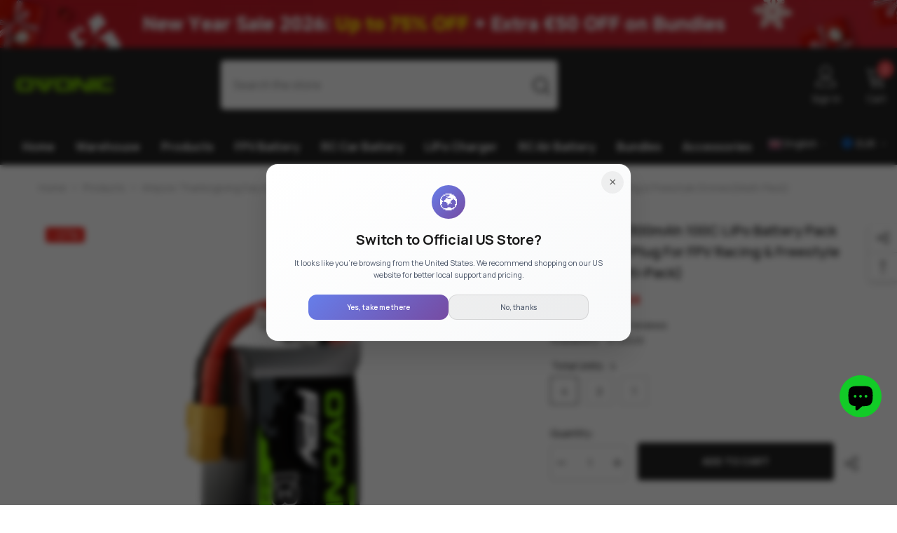

--- FILE ---
content_type: text/html; charset=utf-8
request_url: https://www.ampow.com/en-gb/products/ovonic-100c-1300mah-6s1p-22-2v-xt60-4pcs-lipo-battery?variant=46611496042740&section_id=template--18073461326068__main
body_size: 23427
content:
<div id="shopify-section-template--18073461326068__main" class="shopify-section"><link href="//www.ampow.com/cdn/shop/t/26/assets/component-product.css?v=80380866517521333521750761641" rel="stylesheet" type="text/css" media="all" />
<link href="//www.ampow.com/cdn/shop/t/26/assets/component-price.css?v=39994775429705471691719894481" rel="stylesheet" type="text/css" media="all" />
<link href="//www.ampow.com/cdn/shop/t/26/assets/component-badge.css?v=58385199191654577521719894480" rel="stylesheet" type="text/css" media="all" />
<link href="//www.ampow.com/cdn/shop/t/26/assets/component-rte.css?v=82502160534158932881719894481" rel="stylesheet" type="text/css" media="all" />
<link href="//www.ampow.com/cdn/shop/t/26/assets/component-share.css?v=23553761141326501681719894481" rel="stylesheet" type="text/css" media="all" />
<link href="//www.ampow.com/cdn/shop/t/26/assets/component-tab.css?v=140244687997670630881719894481" rel="stylesheet" type="text/css" media="all" />
<link href="//www.ampow.com/cdn/shop/t/26/assets/component-product-form.css?v=22444863787356217611719894481" rel="stylesheet" type="text/css" media="all" />
<link href="//www.ampow.com/cdn/shop/t/26/assets/component-grid.css?v=14116691739327510611719894480" rel="stylesheet" type="text/css" media="all" />




    <style type="text/css">
    #ProductSection-template--18073461326068__main .productView-thumbnail .productView-thumbnail-link:after{
        padding-bottom: 101%;
    }

    #ProductSection-template--18073461326068__main .cursor-wrapper .counter {
        color: #191919;
    }

    #ProductSection-template--18073461326068__main .cursor-wrapper .counter #count-image:before {
        background-color: #191919;
    }

    #ProductSection-template--18073461326068__main .custom-cursor__inner .arrow:before,
    #ProductSection-template--18073461326068__main .custom-cursor__inner .arrow:after {
        background-color: #000000;
    }

    #ProductSection-template--18073461326068__main .tabs-contents .toggleLink,
    #ProductSection-template--18073461326068__main .tabs .tab .tab-title {
        font-size: 18px;
        font-weight: 600;
        text-transform: none;
        padding-top: 15px;
        padding-bottom: 15px;
    }

    

    

    @media (max-width: 550px) {
        #ProductSection-template--18073461326068__main .tabs-contents .toggleLink,
        #ProductSection-template--18073461326068__main .tabs .tab .tab-title {
            font-size: 16px;
        }
    }

    @media (max-width: 767px) {
        #ProductSection-template--18073461326068__main {
            padding-top: 0px;
            padding-bottom: 0px;
        }
    }

    @media (min-width: 1025px) {
        
    }

    @media (min-width: 768px) and (max-width: 1199px) {
        #ProductSection-template--18073461326068__main {
            padding-top: 0px;
            padding-bottom: 0px;
        }
    }

    @media (min-width: 1200px) {
        #ProductSection-template--18073461326068__main {
            padding-top: 0px;
            padding-bottom: 0px;
        }
    }
</style>
<script>
    window.product_inven_array_5318734971036 = {
        
            '46611496042740': '581',
        
            '46689232224500': '552',
        
            '46689232191732': '242',
        
    };
  
    window.selling_array_5318734971036 = {
        
            '46611496042740': 'deny',
        
            '46689232224500': 'deny',
        
            '46689232191732': 'deny',
        
    };
  
    window.subtotal = {
        show: false,
        style: 1,
        text: `Add To Cart - [value]`
    };

    
      window.variant_image_group = true;
    
</script><link rel="stylesheet" href="//www.ampow.com/cdn/shop/t/26/assets/component-fancybox.css?v=162524859697928915511719894480" media="print" onload="this.media='all'">
    <noscript><link href="//www.ampow.com/cdn/shop/t/26/assets/component-fancybox.css?v=162524859697928915511719894480" rel="stylesheet" type="text/css" media="all" /></noscript><div class="product-details product-left-thumbs" data-section-id="template--18073461326068__main" data-section-type="product" id="ProductSection-template--18073461326068__main" data-has-combo="false" data-image-opo>
    
<div class="productView-moreItem moreItem-breadcrumb "
            style="--spacing-top: 10px;
            --spacing-bottom: 20px;
            --spacing-top-mb: 0px;
            --spacing-bottom-mb: 0px;
            --breadcrumb-bg:rgba(0,0,0,0);
            --breadcrumb-mb-bg: #f6f6f6;
            "
        >
            
                <div class="breadcrumb-bg">
            
                <div class="container">
                    

<link href="//www.ampow.com/cdn/shop/t/26/assets/component-breadcrumb.css?v=52052498594031376181719894480" rel="stylesheet" type="text/css" media="all" /><breadcrumb-component class="breadcrumb-container style--line_clamp_1 scroll-trigger animate--slide-in" data-collection-title="" data-collection-all="/en-gb/collections/all">
        <nav class="breadcrumb breadcrumb-left" role="navigation" aria-label="breadcrumbs">
        <a class="link home-link" href="/en-gb/">Home</a><span class="separate" aria-hidden="true"><svg xmlns="http://www.w3.org/2000/svg" viewBox="0 0 24 24"><path d="M 7.75 1.34375 L 6.25 2.65625 L 14.65625 12 L 6.25 21.34375 L 7.75 22.65625 L 16.75 12.65625 L 17.34375 12 L 16.75 11.34375 Z"></path></svg></span>
                <span>Ovonic 6S 1300mAh 100C LiPo Battery Pack 22.2V XT60 Plug for FPV Racing & Freestyle Drones(Multi-Pack)</span><span class="observe-element" style="width: 1px; height: 1px; background: transparent; display: inline-block; flex-shrink: 0;"></span>
        </nav>
    </breadcrumb-component>
    <script type="text/javascript">
        if (typeof breadcrumbComponentDeclare == 'undefined') {
            class BreadcrumbComponent extends HTMLElement {
                constructor() {
                    super();
                    this.firstPostCollection();
                    this.getCollection();
                }

                connectedCallback() {
                    this.firstLink = this.querySelector('.link.home-link')
                    this.lastLink = this.querySelector('.observe-element')
                    this.classList.add('initialized');
                    this.initObservers();
                }

                static createHandler(position = 'first', breadcrumb = null) {
                    const handler = (entries, observer) => {
                        entries.forEach(entry => {
                            if (breadcrumb == null) return observer.disconnect();
                            if (entry.isIntersecting ) {
                                breadcrumb.classList.add(`disable-${position}`);
                            } else {
                                breadcrumb.classList.remove(`disable-${position}`);
                            }
                        })
                    }
                    return handler;
                }

                initObservers() {
                    const scrollToFirstHandler = BreadcrumbComponent.createHandler('first', this);
                    const scrollToLastHandler = BreadcrumbComponent.createHandler('last', this);
                    
                    this.scrollToFirstObserver = new IntersectionObserver(scrollToFirstHandler, { threshold: 1 });
                    this.scrollToLastObserver = new IntersectionObserver(scrollToLastHandler, { threshold: 0.6 });

                    this.scrollToFirstObserver.observe(this.firstLink);
                    this.scrollToLastObserver.observe(this.lastLink);
                }

                firstPostCollection() {
                    if (!document.body.matches('.template-collection')) return;
                    this.postCollection(true);
                    this.checkCollection();
                }

                postCollection(showCollection) {
                    const title = this.dataset.collectionTitle ? this.dataset.collectionTitle : "Products";
                    let collection = {name: title, url: window.location.pathname, show: showCollection};
                    localStorage.setItem('_breadcrumb_collection', JSON.stringify(collection));
                }

                checkCollection() {
                    document.addEventListener("click", (event) => {
                        const target = event.target;
                        if (!target.matches('.card-link')) return;
                        target.closest('.shopify-section[id*="product-grid"]') == null ? this.postCollection(false) : this.postCollection(true);
                    });
                }

                getCollection() {
                    if (!document.body.matches('.template-product')) return;
                    const collection = JSON.parse(localStorage.getItem('_breadcrumb_collection'));
                    let checkCollection = document.referrer.indexOf('/collections/') !== -1 && (new URL(document.referrer)).pathname == collection.url && collection && collection.show ? true : false;
                    const breadcrumb = `<a class="breadcrumb-collection animate--text" href="${checkCollection ? collection.url : this.dataset.collectionAll}">${checkCollection ? collection.name : "Products"}</a><span class="separate animate--text" aria-hidden="true"><svg xmlns="http://www.w3.org/2000/svg" viewBox="0 0 24 24"><path d="M 7.75 1.34375 L 6.25 2.65625 L 14.65625 12 L 6.25 21.34375 L 7.75 22.65625 L 16.75 12.65625 L 17.34375 12 L 16.75 11.34375 Z"></path></svg></span>`;
                    this.querySelectorAll('.separate')[0]?.insertAdjacentHTML("afterend", breadcrumb);
                }
            }   

            window.addEventListener('load', () => {
                customElements.define('breadcrumb-component', BreadcrumbComponent);
            })

            var breadcrumbComponentDeclare = BreadcrumbComponent;
        }
    </script>
                </div>
            
                </div>
            
        </div>
    
    <div class="productView-container container">
        <div class="productView halo-productView layout-3 positionMainImage--left productView-sticky" data-product-handle="ovonic-100c-1300mah-6s1p-22-2v-xt60-4pcs-lipo-battery"><div class="productView-top">
                    <div class="halo-productView-left productView-images clearfix scroll-trigger animate--fade-in" data-image-gallery><div class="cursor-wrapper handleMouseLeave">
                                <div class="custom-cursor custom-cursor__outer">
                                    <div class="custom-cursor custom-cursor__inner">
                                        <span class="arrow arrow-bar fadeIn"></span>
                                    </div>
                                </div>
                            </div><div class="productView-images-wrapper" data-video-popup>
                            <div class="productView-image-wrapper"><div class="productView-badge has-badge-js badge-left halo-productBadges halo-productBadges--left date-175577667 date1-2032"
        
        data-text-sale-badge="- "
        data-new-badge-number="30"
    ><span class="badge sale-badge" aria-hidden="true">-27%</span></div>
<div class="productView-nav style-1 image-fit-cover" 
                                    data-image-gallery-main
                                    data-arrows-desk="false"
                                    data-arrows-mobi="true"
                                    data-counter-mobi="true"
                                    data-media-count="9"
                                ><div class="productView-image productView-image-square filter-ovonic-6s-1300mah-100c-lipo-battery-pack-22.2v-xt60-plug-for-fpv-racing-&amp;-freestyle-drones(multi-pack) fit-cover" data-index="1">
                                                    <div class="productView-img-container product-single__media" data-media-id="40661663088884"
                                                        
                                                            
                                                                
                                                                    style="padding-bottom: 100%;"
                                                                
                                                            
                                                        
                                                    >
                                                        <div 
                                                            class="media" 
                                                             
                                                             data-fancybox="images" href="//www.ampow.com/cdn/shop/files/0_5c175dde-3309-4110-8421-d5ae6c1aed64.png?v=1763454171" 
                                                        >
                                                            <img id="product-featured-image-40661663088884"
                                                                srcset="//www.ampow.com/cdn/shop/files/0_5c175dde-3309-4110-8421-d5ae6c1aed64.png?v=1763454171"
                                                                src="//www.ampow.com/cdn/shop/files/0_5c175dde-3309-4110-8421-d5ae6c1aed64.png?v=1763454171"
                                                                data-src="//www.ampow.com/cdn/shop/files/0_5c175dde-3309-4110-8421-d5ae6c1aed64.png?v=1763454171"
                                                                alt=""
                                                                title=""
                                                                sizes="(min-width: 2000px) 1500px, (min-width: 1200px) 1200px, (min-width: 768px) calc((100vw - 30px) / 2), calc(100vw - 20px)"
                                                                width="1600"
                                                                height="1600"
                                                                loading="lazy"
                                                                data-sizes="auto"
                                                                data-main-image
                                                                data-index="1"
                                                                data-cursor-image
                                                            />
                                                        </div>
                                                    </div>
                                                </div><div class="productView-image productView-image-square filter-ovonic-6s-1300mah-100c-lipo-battery-pack-22.2v-xt60-plug-for-fpv-racing-&amp;-freestyle-drones(multi-pack) fit-cover" data-index="3">
                                                    <div class="productView-img-container product-single__media" data-media-id="40661663678708"
                                                        
                                                            
                                                                
                                                                    style="padding-bottom: 100%;"
                                                                
                                                            
                                                        
                                                    >
                                                        <div 
                                                            class="media" 
                                                             
                                                             data-fancybox="images" href="//www.ampow.com/cdn/shop/files/1_46654dcb-fe0e-4d34-a027-0a8c472a8352.png?v=1763454999" 
                                                        >
                                                            <img id="product-featured-image-40661663678708"
                                                                srcset="//www.ampow.com/cdn/shop/files/1_46654dcb-fe0e-4d34-a027-0a8c472a8352.png?v=1763454999"
                                                                src="//www.ampow.com/cdn/shop/files/1_46654dcb-fe0e-4d34-a027-0a8c472a8352.png?v=1763454999"
                                                                data-src="//www.ampow.com/cdn/shop/files/1_46654dcb-fe0e-4d34-a027-0a8c472a8352.png?v=1763454999"
                                                                alt=""
                                                                title=""
                                                                sizes="(min-width: 2000px) 1500px, (min-width: 1200px) 1200px, (min-width: 768px) calc((100vw - 30px) / 2), calc(100vw - 20px)"
                                                                width="1600"
                                                                height="1600"
                                                                loading="lazy"
                                                                data-sizes="auto"
                                                                data-main-image
                                                                data-index="3"
                                                                data-cursor-image
                                                            />
                                                        </div>
                                                    </div>
                                                </div><div class="productView-image productView-image-square filter-ovonic-6s-1300mah-100c-lipo-battery-pack-22.2v-xt60-plug-for-fpv-racing-&amp;-freestyle-drones(multi-pack) fit-cover" data-index="4">
                                                    <div class="productView-img-container product-single__media" data-media-id="40661663023348"
                                                        
                                                            
                                                                
                                                                    style="padding-bottom: 100%;"
                                                                
                                                            
                                                        
                                                    >
                                                        <div 
                                                            class="media" 
                                                             
                                                             data-fancybox="images" href="//www.ampow.com/cdn/shop/files/2_30e056ac-6918-4c11-ba24-6d407ac2ffdc.png?v=1763454999" 
                                                        >
                                                            <img id="product-featured-image-40661663023348"
                                                                srcset="//www.ampow.com/cdn/shop/files/2_30e056ac-6918-4c11-ba24-6d407ac2ffdc.png?v=1763454999"
                                                                src="//www.ampow.com/cdn/shop/files/2_30e056ac-6918-4c11-ba24-6d407ac2ffdc.png?v=1763454999"
                                                                data-src="//www.ampow.com/cdn/shop/files/2_30e056ac-6918-4c11-ba24-6d407ac2ffdc.png?v=1763454999"
                                                                alt=""
                                                                title=""
                                                                sizes="(min-width: 2000px) 1500px, (min-width: 1200px) 1200px, (min-width: 768px) calc((100vw - 30px) / 2), calc(100vw - 20px)"
                                                                width="1600"
                                                                height="1600"
                                                                loading="lazy"
                                                                data-sizes="auto"
                                                                data-main-image
                                                                data-index="4"
                                                                data-cursor-image
                                                            />
                                                        </div>
                                                    </div>
                                                </div><div class="productView-image productView-image-square filter-ovonic-6s-1300mah-100c-lipo-battery-pack-22.2v-xt60-plug-for-fpv-racing-&amp;-freestyle-drones(multi-pack) fit-cover" data-index="5">
                                                    <div class="productView-img-container product-single__media" data-media-id="40661662892276"
                                                        
                                                            
                                                                
                                                                    style="padding-bottom: 100%;"
                                                                
                                                            
                                                        
                                                    >
                                                        <div 
                                                            class="media" 
                                                             
                                                             data-fancybox="images" href="//www.ampow.com/cdn/shop/files/3_8fbf53c1-7c64-4d3b-8e8b-669918c6f61f.png?v=1763454999" 
                                                        >
                                                            <img id="product-featured-image-40661662892276"
                                                                srcset="//www.ampow.com/cdn/shop/files/3_8fbf53c1-7c64-4d3b-8e8b-669918c6f61f.png?v=1763454999"
                                                                src="//www.ampow.com/cdn/shop/files/3_8fbf53c1-7c64-4d3b-8e8b-669918c6f61f.png?v=1763454999"
                                                                data-src="//www.ampow.com/cdn/shop/files/3_8fbf53c1-7c64-4d3b-8e8b-669918c6f61f.png?v=1763454999"
                                                                alt=""
                                                                title=""
                                                                sizes="(min-width: 2000px) 1500px, (min-width: 1200px) 1200px, (min-width: 768px) calc((100vw - 30px) / 2), calc(100vw - 20px)"
                                                                width="1600"
                                                                height="1600"
                                                                loading="lazy"
                                                                data-sizes="auto"
                                                                data-main-image
                                                                data-index="5"
                                                                data-cursor-image
                                                            />
                                                        </div>
                                                    </div>
                                                </div><div class="productView-image productView-image-square filter-ovonic-6s-1300mah-100c-lipo-battery-pack-22.2v-xt60-plug-for-fpv-racing-&amp;-freestyle-drones(multi-pack) fit-cover" data-index="6">
                                                    <div class="productView-img-container product-single__media" data-media-id="40661663711476"
                                                        
                                                            
                                                                
                                                                    style="padding-bottom: 100%;"
                                                                
                                                            
                                                        
                                                    >
                                                        <div 
                                                            class="media" 
                                                             
                                                             data-fancybox="images" href="//www.ampow.com/cdn/shop/files/5_762d05fd-dc7d-4290-914d-adec2072ec7b.png?v=1763453602" 
                                                        >
                                                            <img id="product-featured-image-40661663711476"
                                                                srcset="//www.ampow.com/cdn/shop/files/5_762d05fd-dc7d-4290-914d-adec2072ec7b.png?v=1763453602"
                                                                src="//www.ampow.com/cdn/shop/files/5_762d05fd-dc7d-4290-914d-adec2072ec7b.png?v=1763453602"
                                                                data-src="//www.ampow.com/cdn/shop/files/5_762d05fd-dc7d-4290-914d-adec2072ec7b.png?v=1763453602"
                                                                alt=""
                                                                title=""
                                                                sizes="(min-width: 2000px) 1500px, (min-width: 1200px) 1200px, (min-width: 768px) calc((100vw - 30px) / 2), calc(100vw - 20px)"
                                                                width="1600"
                                                                height="1600"
                                                                loading="lazy"
                                                                data-sizes="auto"
                                                                data-main-image
                                                                data-index="6"
                                                                data-cursor-image
                                                            />
                                                        </div>
                                                    </div>
                                                </div><div class="productView-image productView-image-square filter-ovonic-6s-1300mah-100c-lipo-battery-pack-22.2v-xt60-plug-for-fpv-racing-&amp;-freestyle-drones(multi-pack) fit-cover" data-index="7">
                                                    <div class="productView-img-container product-single__media" data-media-id="40661664071924"
                                                        
                                                            
                                                                
                                                                    style="padding-bottom: 100%;"
                                                                
                                                            
                                                        
                                                    >
                                                        <div 
                                                            class="media" 
                                                             
                                                             data-fancybox="images" href="//www.ampow.com/cdn/shop/files/4_bf94a007-bfc9-40b7-961c-17060868db4b.png?v=1763453605" 
                                                        >
                                                            <img id="product-featured-image-40661664071924"
                                                                srcset="//www.ampow.com/cdn/shop/files/4_bf94a007-bfc9-40b7-961c-17060868db4b.png?v=1763453605"
                                                                src="//www.ampow.com/cdn/shop/files/4_bf94a007-bfc9-40b7-961c-17060868db4b.png?v=1763453605"
                                                                data-src="//www.ampow.com/cdn/shop/files/4_bf94a007-bfc9-40b7-961c-17060868db4b.png?v=1763453605"
                                                                alt=""
                                                                title=""
                                                                sizes="(min-width: 2000px) 1500px, (min-width: 1200px) 1200px, (min-width: 768px) calc((100vw - 30px) / 2), calc(100vw - 20px)"
                                                                width="1600"
                                                                height="1600"
                                                                loading="lazy"
                                                                data-sizes="auto"
                                                                data-main-image
                                                                data-index="7"
                                                                data-cursor-image
                                                            />
                                                        </div>
                                                    </div>
                                                </div><div class="productView-image productView-image-square filter-ovonic-6s-1300mah-100c-lipo-battery-pack-22.2v-xt60-plug-for-fpv-racing-&amp;-freestyle-drones(multi-pack) fit-cover" data-index="8">
                                                    <div class="productView-img-container product-single__media" data-media-id="40661744910580"
                                                        
                                                            
                                                                
                                                                    style="padding-bottom: 100%;"
                                                                
                                                            
                                                        
                                                    >
                                                        <div 
                                                            class="media" 
                                                             
                                                             data-fancybox="images" href="//www.ampow.com/cdn/shop/files/0_413cbbda-80c7-485a-8ff4-3ae065069cf9.png?v=1763454738" 
                                                        >
                                                            <img id="product-featured-image-40661744910580"
                                                                srcset="//www.ampow.com/cdn/shop/files/0_413cbbda-80c7-485a-8ff4-3ae065069cf9.png?v=1763454738"
                                                                src="//www.ampow.com/cdn/shop/files/0_413cbbda-80c7-485a-8ff4-3ae065069cf9.png?v=1763454738"
                                                                data-src="//www.ampow.com/cdn/shop/files/0_413cbbda-80c7-485a-8ff4-3ae065069cf9.png?v=1763454738"
                                                                alt=""
                                                                title=""
                                                                sizes="(min-width: 2000px) 1500px, (min-width: 1200px) 1200px, (min-width: 768px) calc((100vw - 30px) / 2), calc(100vw - 20px)"
                                                                width="1600"
                                                                height="1600"
                                                                loading="lazy"
                                                                data-sizes="auto"
                                                                data-main-image
                                                                data-index="8"
                                                                data-cursor-image
                                                            />
                                                        </div>
                                                    </div>
                                                </div><div class="productView-image productView-image-square filter-ovonic-6s-1300mah-100c-lipo-battery-pack-22.2v-xt60-plug-for-fpv-racing-&amp;-freestyle-drones(multi-pack) fit-cover" data-index="9">
                                                    <div class="productView-img-container product-single__media" data-media-id="40661750808820"
                                                        
                                                            
                                                                
                                                                    style="padding-bottom: 100%;"
                                                                
                                                            
                                                        
                                                    >
                                                        <div 
                                                            class="media" 
                                                             
                                                             data-fancybox="images" href="//www.ampow.com/cdn/shop/files/O-100C-1300-6S1P-XT60-2P.jpg?v=1763454963" 
                                                        >
                                                            <img id="product-featured-image-40661750808820"
                                                                srcset="//www.ampow.com/cdn/shop/files/O-100C-1300-6S1P-XT60-2P.jpg?v=1763454963"
                                                                src="//www.ampow.com/cdn/shop/files/O-100C-1300-6S1P-XT60-2P.jpg?v=1763454963"
                                                                data-src="//www.ampow.com/cdn/shop/files/O-100C-1300-6S1P-XT60-2P.jpg?v=1763454963"
                                                                alt=""
                                                                title=""
                                                                sizes="(min-width: 2000px) 1500px, (min-width: 1200px) 1200px, (min-width: 768px) calc((100vw - 30px) / 2), calc(100vw - 20px)"
                                                                width="1024"
                                                                height="1024"
                                                                loading="lazy"
                                                                data-sizes="auto"
                                                                data-main-image
                                                                data-index="9"
                                                                data-cursor-image
                                                            />
                                                        </div>
                                                    </div>
                                                </div></div><div class="productView-videoPopup"><a class="videoPopup-btn" data-fancybox="video-gallery" href="https://www.youtube.com/watch?v=CQ4sy7gzpeI" data-width="1200" data-height="675">
                                                            <svg viewbox="0 0 512 512" xml:space="preserve" aria-hidden="true" focusable="false" role="presentation" class="icon icon-video"><path fill="none" d="M256,20C125.872,20,20,125.872,20,256s105.872,236,236,236s236-105.872,236-236S386.128,20,256,20z M156.64,387.712V124.288l246.72,131.72L156.64,387.712z"></path><path d="M512,256C512,114.616,397.384,0,256,0S0,114.616,0,256s114.616,256,256,256S512,397.384,512,256z   M256,492C125.872,492,20,386.128,20,256S125.872,20,256,20s236,105.872,236,236S386.128,492,256,492z"></path><polygon points="156.64,387.712 403.36,256.008 156.64,124.288 "></polygon></svg>
                                                        </a></div><div class="productView-iconZoom">
                                        <svg  class="icon icon-zoom-1" xmlns="http://www.w3.org/2000/svg" aria-hidden="true" focusable="false" role="presentation" viewBox="0 0 448 512"><path d="M416 176V86.63L246.6 256L416 425.4V336c0-8.844 7.156-16 16-16s16 7.156 16 16v128c0 8.844-7.156 16-16 16h-128c-8.844 0-16-7.156-16-16s7.156-16 16-16h89.38L224 278.6L54.63 448H144C152.8 448 160 455.2 160 464S152.8 480 144 480h-128C7.156 480 0 472.8 0 464v-128C0 327.2 7.156 320 16 320S32 327.2 32 336v89.38L201.4 256L32 86.63V176C32 184.8 24.84 192 16 192S0 184.8 0 176v-128C0 39.16 7.156 32 16 32h128C152.8 32 160 39.16 160 48S152.8 64 144 64H54.63L224 233.4L393.4 64H304C295.2 64 288 56.84 288 48S295.2 32 304 32h128C440.8 32 448 39.16 448 48v128C448 184.8 440.8 192 432 192S416 184.8 416 176z"></path></svg>
                                    </div></div><div class="productView-thumbnail-wrapper">
                                    <div class="productView-for clearfix" data-max-thumbnail-to-show="4"><div class="productView-thumbnail filter-ovonic-6s-1300mah-100c-lipo-battery-pack-22.2v-xt60-plug-for-fpv-racing-&amp;-freestyle-drones(multi-pack)" data-media-id="template--18073461326068__main-40661663088884">
                                                        <a class="productView-thumbnail-link animated-loading" href="javascript:void(0)" data-image="//www.ampow.com/cdn/shop/files/0_5c175dde-3309-4110-8421-d5ae6c1aed64_large.png?v=1763454171">
                                                            <img src="//www.ampow.com/cdn/shop/files/0_5c175dde-3309-4110-8421-d5ae6c1aed64_large.png?v=1763454171" alt="Ovonic 6S 1300mAh 100C LiPo Battery Pack 22.2V XT60 Plug for FPV Racing &amp; Freestyle Drones(Multi-Pack)" title="Ovonic 6S 1300mAh 100C LiPo Battery Pack 22.2V XT60 Plug for FPV Racing &amp; Freestyle Drones(Multi-Pack)" loading="lazy" />
                                                        </a>
                                                    </div><div class="productView-thumbnail filter-ovonic-6s-1300mah-100c-lipo-battery-pack-22.2v-xt60-plug-for-fpv-racing-&amp;-freestyle-drones(multi-pack)" data-media-id="template--18073461326068__main-40661663678708">
                                                        <a class="productView-thumbnail-link animated-loading" href="javascript:void(0)" data-image="//www.ampow.com/cdn/shop/files/1_46654dcb-fe0e-4d34-a027-0a8c472a8352_large.png?v=1763454999">
                                                            <img src="//www.ampow.com/cdn/shop/files/1_46654dcb-fe0e-4d34-a027-0a8c472a8352_large.png?v=1763454999" alt="Ovonic 6S 1300mAh 100C LiPo Battery Pack 22.2V XT60 Plug for FPV Racing &amp; Freestyle Drones(Multi-Pack)" title="Ovonic 6S 1300mAh 100C LiPo Battery Pack 22.2V XT60 Plug for FPV Racing &amp; Freestyle Drones(Multi-Pack)" loading="lazy" />
                                                        </a>
                                                    </div><div class="productView-thumbnail filter-ovonic-6s-1300mah-100c-lipo-battery-pack-22.2v-xt60-plug-for-fpv-racing-&amp;-freestyle-drones(multi-pack)" data-media-id="template--18073461326068__main-40661663023348">
                                                        <a class="productView-thumbnail-link animated-loading" href="javascript:void(0)" data-image="//www.ampow.com/cdn/shop/files/2_30e056ac-6918-4c11-ba24-6d407ac2ffdc_large.png?v=1763454999">
                                                            <img src="//www.ampow.com/cdn/shop/files/2_30e056ac-6918-4c11-ba24-6d407ac2ffdc_large.png?v=1763454999" alt="Ovonic 6S 1300mAh 100C LiPo Battery Pack 22.2V XT60 Plug for FPV Racing &amp; Freestyle Drones(Multi-Pack)" title="Ovonic 6S 1300mAh 100C LiPo Battery Pack 22.2V XT60 Plug for FPV Racing &amp; Freestyle Drones(Multi-Pack)" loading="lazy" />
                                                        </a>
                                                    </div><div class="productView-thumbnail filter-ovonic-6s-1300mah-100c-lipo-battery-pack-22.2v-xt60-plug-for-fpv-racing-&amp;-freestyle-drones(multi-pack)" data-media-id="template--18073461326068__main-40661662892276">
                                                        <a class="productView-thumbnail-link animated-loading" href="javascript:void(0)" data-image="//www.ampow.com/cdn/shop/files/3_8fbf53c1-7c64-4d3b-8e8b-669918c6f61f_large.png?v=1763454999">
                                                            <img src="//www.ampow.com/cdn/shop/files/3_8fbf53c1-7c64-4d3b-8e8b-669918c6f61f_large.png?v=1763454999" alt="Ovonic 6S 1300mAh 100C LiPo Battery Pack 22.2V XT60 Plug for FPV Racing &amp; Freestyle Drones(Multi-Pack)" title="Ovonic 6S 1300mAh 100C LiPo Battery Pack 22.2V XT60 Plug for FPV Racing &amp; Freestyle Drones(Multi-Pack)" loading="lazy" />
                                                        </a>
                                                    </div><div class="productView-thumbnail filter-ovonic-6s-1300mah-100c-lipo-battery-pack-22.2v-xt60-plug-for-fpv-racing-&amp;-freestyle-drones(multi-pack)" data-media-id="template--18073461326068__main-40661663711476">
                                                        <a class="productView-thumbnail-link animated-loading" href="javascript:void(0)" data-image="//www.ampow.com/cdn/shop/files/5_762d05fd-dc7d-4290-914d-adec2072ec7b_large.png?v=1763453602">
                                                            <img src="//www.ampow.com/cdn/shop/files/5_762d05fd-dc7d-4290-914d-adec2072ec7b_large.png?v=1763453602" alt="Ovonic 6S 1300mAh 100C LiPo Battery Pack 22.2V XT60 Plug for FPV Racing &amp; Freestyle Drones(Multi-Pack)" title="Ovonic 6S 1300mAh 100C LiPo Battery Pack 22.2V XT60 Plug for FPV Racing &amp; Freestyle Drones(Multi-Pack)" loading="lazy" />
                                                        </a>
                                                    </div><div class="productView-thumbnail filter-ovonic-6s-1300mah-100c-lipo-battery-pack-22.2v-xt60-plug-for-fpv-racing-&amp;-freestyle-drones(multi-pack)" data-media-id="template--18073461326068__main-40661664071924">
                                                        <a class="productView-thumbnail-link animated-loading" href="javascript:void(0)" data-image="//www.ampow.com/cdn/shop/files/4_bf94a007-bfc9-40b7-961c-17060868db4b_large.png?v=1763453605">
                                                            <img src="//www.ampow.com/cdn/shop/files/4_bf94a007-bfc9-40b7-961c-17060868db4b_large.png?v=1763453605" alt="Ovonic 6S 1300mAh 100C LiPo Battery Pack 22.2V XT60 Plug for FPV Racing &amp; Freestyle Drones(Multi-Pack)" title="Ovonic 6S 1300mAh 100C LiPo Battery Pack 22.2V XT60 Plug for FPV Racing &amp; Freestyle Drones(Multi-Pack)" loading="lazy" />
                                                        </a>
                                                    </div><div class="productView-thumbnail filter-ovonic-6s-1300mah-100c-lipo-battery-pack-22.2v-xt60-plug-for-fpv-racing-&amp;-freestyle-drones(multi-pack)" data-media-id="template--18073461326068__main-40661744910580">
                                                        <a class="productView-thumbnail-link animated-loading" href="javascript:void(0)" data-image="//www.ampow.com/cdn/shop/files/0_413cbbda-80c7-485a-8ff4-3ae065069cf9_large.png?v=1763454738">
                                                            <img src="//www.ampow.com/cdn/shop/files/0_413cbbda-80c7-485a-8ff4-3ae065069cf9_large.png?v=1763454738" alt="Ovonic 6S 1300mAh 100C LiPo Battery Pack 22.2V XT60 Plug for FPV Racing &amp; Freestyle Drones(Multi-Pack)" title="Ovonic 6S 1300mAh 100C LiPo Battery Pack 22.2V XT60 Plug for FPV Racing &amp; Freestyle Drones(Multi-Pack)" loading="lazy" />
                                                        </a>
                                                    </div><div class="productView-thumbnail filter-ovonic-6s-1300mah-100c-lipo-battery-pack-22.2v-xt60-plug-for-fpv-racing-&amp;-freestyle-drones(multi-pack)" data-media-id="template--18073461326068__main-40661750808820">
                                                        <a class="productView-thumbnail-link animated-loading" href="javascript:void(0)" data-image="//www.ampow.com/cdn/shop/files/O-100C-1300-6S1P-XT60-2P_large.jpg?v=1763454963">
                                                            <img src="//www.ampow.com/cdn/shop/files/O-100C-1300-6S1P-XT60-2P_large.jpg?v=1763454963" alt="Ovonic 6S 1300mAh 100C LiPo Battery Pack 22.2V XT60 Plug for FPV Racing &amp; Freestyle Drones(Multi-Pack)" title="Ovonic 6S 1300mAh 100C LiPo Battery Pack 22.2V XT60 Plug for FPV Racing &amp; Freestyle Drones(Multi-Pack)" loading="lazy" />
                                                        </a>
                                                    </div></div>
                                </div></div>
                    </div>
                    <div class="halo-productView-right productView-details clearfix">
                        <div class="productView-product clearfix"><div class="productView-moreItem scroll-trigger animate--slide-in"
                                            style="--spacing-top: 0px;
                                            --spacing-bottom: 12px"
                                        >
                                            <h1 class="productView-title" style="--color-title: #232323;--fontsize-text: 20px;--fontsize-mb-text: 18px;"><span>Ovonic 6S 1300mAh 100C LiPo Battery Pack 22.2V XT60 Plug for FPV Racing &amp; Freestyle Drones(Multi-Pack)</span></h1>
                                        </div>
                                        <div class="productView-moreItem scroll-trigger animate--slide-in"
                                            style="--spacing-top: 0px;
                                            --spacing-bottom: 12px;
                                            --fontsize-text: 18px"
                                        >
                                            
                                                <div class="productView-price no-js-hidden clearfix" id="product-price-5318734971036"><div class="price price--medium price--on-sale ">
    <dl><div class="price__regular"><dd class="price__last"><span class="price-item price-item--regular">€61,68</span></dd>
        </div>
        <div class="price__sale"><dd class="price__compare" data-compare="8450"><s class="price-item price-item--regular">€84,50</s></dd><dd class="price__last" data-last="6168"><span class="price-item price-item--sale">€61,68</span></dd></div>
        <small class="unit-price caption hidden">
            <dt class="visually-hidden">Unit price</dt>
            <dd class="price__last"><span></span><span aria-hidden="true">/</span><span class="visually-hidden">&nbsp;per&nbsp;</span><span></span></dd>
        </small>
    </dl>
</div>
</div>
                                            
                                        </div><!-- Start of Judge.me code --> 
  <div class='jdgm-widget jdgm-preview-badge' data-id='5318734971036'> 
    <div style='display:none' class='jdgm-prev-badge' data-average-rating='4.97' data-number-of-reviews='103' data-number-of-questions='0'> <span class='jdgm-prev-badge__stars' data-score='4.97' tabindex='0' aria-label='4.97 stars' role='button'> <span class='jdgm-star jdgm--on'></span><span class='jdgm-star jdgm--on'></span><span class='jdgm-star jdgm--on'></span><span class='jdgm-star jdgm--on'></span><span class='jdgm-star jdgm--on'></span> </span> <span class='jdgm-prev-badge__text'> 103 reviews </span> </div> 
  </div> 
<!-- End of Judge.me code -->
<div class="productView-moreItem scroll-trigger animate--slide-in"
                                                style="--spacing-top: 0px;
                                                --spacing-bottom: 12px"
                                            >
                                                <div class="productView-info" style="--color-border: #e6e6e6"><div class="productView-info-item" data-inventory data-stock-level="none">
                <span class="productView-info-name">
                    Availability:
                </span>
                <span class="productView-info-value">
                    
                            In Stock
                </span>
            </div></div>
                                            </div>
                                            <div class="productView-moreItem productView-moreItem-product-variant scroll-trigger animate--slide-in"
                                                style="--spacing-top: 0px;
                                                --spacing-bottom: 8px"
                                            >
<div class="productView-options" style="--color-border: #e6e6e6" data-lang="en" data-default-lang="gb"><div class="productView-variants halo-productOptions" id="product-option-5318734971036"  data-type="button"><variant-radios class="no-js-hidden product-option has-default" data-product="5318734971036" data-section="template--18073461326068__main" data-url="/en-gb/products/ovonic-100c-1300mah-6s1p-22-2v-xt60-4pcs-lipo-battery"><fieldset class="js product-form__input clearfix" data-product-attribute="set-rectangle" data-option-index="0">
                            <legend class="form__label">
                                Total Units:
<span data-header-option>4</span>
                            </legend><input class="product-form__radio" type="radio" id="option-5318734971036-Total Units-0"
                                        name="Total Units"
                                        value="4"
                                        checked
                                        
                                        data-variant-id="46611496042740"
                                    ><label class="product-form__label available" for="option-5318734971036-Total Units-0" data-variant-id="46611496042740"><span class="text">4</span>
                                        </label><input class="product-form__radio" type="radio" id="option-5318734971036-Total Units-1"
                                        name="Total Units"
                                        value="2"
                                        
                                        
                                        data-variant-id="46689232224500"
                                    ><label class="product-form__label available" for="option-5318734971036-Total Units-1" data-variant-id="46689232224500"><span class="text">2</span>
                                        </label><input class="product-form__radio" type="radio" id="option-5318734971036-Total Units-2"
                                        name="Total Units"
                                        value="1"
                                        
                                        
                                        data-variant-id="46689232191732"
                                    ><label class="product-form__label available" for="option-5318734971036-Total Units-2" data-variant-id="46689232191732"><span class="text">1</span>
                                        </label></fieldset><script type="application/json">
                        [{"id":46611496042740,"title":"4","option1":"4","option2":null,"option3":null,"sku":"O-100C-1300-6S1P-XT60-4P","requires_shipping":true,"taxable":true,"featured_image":{"id":49469215310068,"product_id":5318734971036,"position":7,"created_at":"2025-11-18T00:32:16-08:00","updated_at":"2025-11-18T00:32:18-08:00","alt":null,"width":1600,"height":1600,"src":"\/\/www.ampow.com\/cdn\/shop\/files\/0_413cbbda-80c7-485a-8ff4-3ae065069cf9.png?v=1763454738","variant_ids":[46611496042740]},"available":true,"name":"Ovonic 6S 1300mAh 100C LiPo Battery Pack 22.2V XT60 Plug for FPV Racing \u0026 Freestyle Drones(Multi-Pack) - 4","public_title":"4","options":["4"],"price":6168,"weight":972,"compare_at_price":8450,"inventory_management":"shopify","barcode":"6928493374597","featured_media":{"alt":null,"id":40661744910580,"position":8,"preview_image":{"aspect_ratio":1.0,"height":1600,"width":1600,"src":"\/\/www.ampow.com\/cdn\/shop\/files\/0_413cbbda-80c7-485a-8ff4-3ae065069cf9.png?v=1763454738"}},"requires_selling_plan":false,"selling_plan_allocations":[]},{"id":46689232224500,"title":"2","option1":"2","option2":null,"option3":null,"sku":"O-100C-1300-6S1P-XT60-2P","requires_shipping":true,"taxable":true,"featured_image":{"id":49469221241076,"product_id":5318734971036,"position":8,"created_at":"2025-11-18T00:34:41-08:00","updated_at":"2025-11-18T00:36:03-08:00","alt":null,"width":1024,"height":1024,"src":"\/\/www.ampow.com\/cdn\/shop\/files\/O-100C-1300-6S1P-XT60-2P.jpg?v=1763454963","variant_ids":[46689232224500]},"available":true,"name":"Ovonic 6S 1300mAh 100C LiPo Battery Pack 22.2V XT60 Plug for FPV Racing \u0026 Freestyle Drones(Multi-Pack) - 2","public_title":"2","options":["2"],"price":3062,"weight":972,"compare_at_price":5446,"inventory_management":"shopify","barcode":"6928493374597","featured_media":{"alt":null,"id":40661750808820,"position":9,"preview_image":{"aspect_ratio":1.0,"height":1024,"width":1024,"src":"\/\/www.ampow.com\/cdn\/shop\/files\/O-100C-1300-6S1P-XT60-2P.jpg?v=1763454963"}},"requires_selling_plan":false,"selling_plan_allocations":[]},{"id":46689232191732,"title":"1","option1":"1","option2":null,"option3":null,"sku":"O-100C-1300-6S1P-XT60","requires_shipping":true,"taxable":true,"featured_image":{"id":49469129064692,"product_id":5318734971036,"position":1,"created_at":"2025-11-18T00:13:18-08:00","updated_at":"2025-11-18T00:22:51-08:00","alt":null,"width":1600,"height":1600,"src":"\/\/www.ampow.com\/cdn\/shop\/files\/0_5c175dde-3309-4110-8421-d5ae6c1aed64.png?v=1763454171","variant_ids":[46689232191732]},"available":true,"name":"Ovonic 6S 1300mAh 100C LiPo Battery Pack 22.2V XT60 Plug for FPV Racing \u0026 Freestyle Drones(Multi-Pack) - 1","public_title":"1","options":["1"],"price":2877,"weight":972,"compare_at_price":4420,"inventory_management":"shopify","barcode":"6928493374597","featured_media":{"alt":null,"id":40661663088884,"position":1,"preview_image":{"aspect_ratio":1.0,"height":1600,"width":1600,"src":"\/\/www.ampow.com\/cdn\/shop\/files\/0_5c175dde-3309-4110-8421-d5ae6c1aed64.png?v=1763454171"}},"requires_selling_plan":false,"selling_plan_allocations":[]}]
                    </script>
                </variant-radios></div>
        <noscript>
            <div class="product-form__input">
                <label class="form__label" for="Variants-template--18073461326068__main">
                    Product variants
                </label>
                <div class="select">
                <select name="id" id="Variants-template--18073461326068__main" class="select__select" form="product-form"><option
                            selected="selected"
                            
                            value="46611496042740"
                        >
                            4

                            - €61,68
                        </option><option
                            
                            
                            value="46689232224500"
                        >
                            2

                            - €30,62
                        </option><option
                            
                            
                            value="46689232191732"
                        >
                            1

                            - €28,77
                        </option></select>
            </div>
          </div>
        </noscript></div>
                                            </div>
                                        



                                            <div class="productView-moreItem"
                                                style="--spacing-top: 0px;
                                                --spacing-bottom: 8px"
                                            >
                                                <div class="productView-buttons"><form method="post" action="/en-gb/cart/add" id="product-form-installment-5318734971036" accept-charset="UTF-8" class="installment caption-large" enctype="multipart/form-data"><input type="hidden" name="form_type" value="product" /><input type="hidden" name="utf8" value="✓" /><input type="hidden" name="id" value="46611496042740">
        
<input type="hidden" name="product-id" value="5318734971036" /><input type="hidden" name="section-id" value="template--18073461326068__main" /></form><product-form class="productView-form product-form"><form method="post" action="/en-gb/cart/add" id="product-form-5318734971036" accept-charset="UTF-8" class="form" enctype="multipart/form-data" novalidate="novalidate" data-type="add-to-cart-form"><input type="hidden" name="form_type" value="product" /><input type="hidden" name="utf8" value="✓" /><div class="productView-group"><div class="pvGroup-row"><quantity-input class="productView-quantity quantity__group quantity__group--1 quantity__style--1 clearfix">
	    <label class="form-label quantity__label" for="quantity-5318734971036">
	        Quantity:
	    </label>
	    <div class="quantity__container">
		    <button type="button" name="minus" class="minus btn-quantity">
		    	<span class="visually-hidden">Decrease quantity for Ovonic 6S 1300mAh 100C LiPo Battery Pack 22.2V XT60 Plug for FPV Racing &amp;amp; Freestyle Drones(Multi-Pack)</span>
		    </button>
		    <input class="form-input quantity__input" type="number" name="quantity" min="1" value="1" inputmode="numeric" pattern="[0-9]*" id="quantity-5318734971036" data-product="5318734971036" data-price="6168">
		    <button type="button" name="plus" class="plus btn-quantity">
		    	<span class="visually-hidden">Increase quantity for Ovonic 6S 1300mAh 100C LiPo Battery Pack 22.2V XT60 Plug for FPV Racing &amp;amp; Freestyle Drones(Multi-Pack)</span>
		    </button>
	    </div>
	</quantity-input>
<div class="productView-groupTop">
                        <div class="productView-action productView-action-2 scroll-trigger animate--slide-in" style="--atc-color: #ffffff;--atc-bg-color: #232323;--atc-border-color: #232323;--atc-color-hover: #232323;--atc-bg-color-hover: #ffffff;--atc-border-color-hover: #232323">
                            <input type="hidden" name="id" value="46611496042740">
                            <div class="product-form__buttons"><button type="submit" name="add" data-btn-addToCart data-inventory-quantity="581" data-available="false" class="product-form__submit button button--primary an-horizontal-shaking button-not-animation" id="product-add-to-cart">Add to cart
</button></div>
                        </div><share-button class="share-button halo-socialShare productView-share style-2"><div class="share-content scroll-trigger animate--fade-in">
            <button class="share-button__button button"><svg class="icon" viewBox="0 0 227.216 227.216"><path d="M175.897,141.476c-13.249,0-25.11,6.044-32.98,15.518l-51.194-29.066c1.592-4.48,2.467-9.297,2.467-14.317c0-5.019-0.875-9.836-2.467-14.316l51.19-29.073c7.869,9.477,19.732,15.523,32.982,15.523c23.634,0,42.862-19.235,42.862-42.879C218.759,19.229,199.531,0,175.897,0C152.26,0,133.03,19.229,133.03,42.865c0,5.02,0.874,9.838,2.467,14.319L84.304,86.258c-7.869-9.472-19.729-15.514-32.975-15.514c-23.64,0-42.873,19.229-42.873,42.866c0,23.636,19.233,42.865,42.873,42.865c13.246,0,25.105-6.042,32.974-15.513l51.194,29.067c-1.593,4.481-2.468,9.3-2.468,14.321c0,23.636,19.23,42.865,42.867,42.865c23.634,0,42.862-19.23,42.862-42.865C218.759,160.71,199.531,141.476,175.897,141.476z M175.897,15c15.363,0,27.862,12.5,27.862,27.865c0,15.373-12.499,27.879-27.862,27.879c-15.366,0-27.867-12.506-27.867-27.879C148.03,27.5,160.531,15,175.897,15z M51.33,141.476c-15.369,0-27.873-12.501-27.873-27.865c0-15.366,12.504-27.866,27.873-27.866c15.363,0,27.861,12.5,27.861,27.866C79.191,128.975,66.692,141.476,51.33,141.476z M175.897,212.216c-15.366,0-27.867-12.501-27.867-27.865c0-15.37,12.501-27.875,27.867-27.875c15.363,0,27.862,12.505,27.862,27.875C203.759,199.715,191.26,212.216,175.897,212.216z"></path></svg> <span>Share</span></button>
            <div class="share-button__fallback">
                <div class="share-header">
                    <h2 class="share-title"><span>Share</span></h2>
                    <button type="button" class="share-button__close" aria-label="Close"><svg xmlns="http://www.w3.org/2000/svg" viewBox="0 0 48 48" ><path d="M 38.982422 6.9707031 A 2.0002 2.0002 0 0 0 37.585938 7.5859375 L 24 21.171875 L 10.414062 7.5859375 A 2.0002 2.0002 0 0 0 8.9785156 6.9804688 A 2.0002 2.0002 0 0 0 7.5859375 10.414062 L 21.171875 24 L 7.5859375 37.585938 A 2.0002 2.0002 0 1 0 10.414062 40.414062 L 24 26.828125 L 37.585938 40.414062 A 2.0002 2.0002 0 1 0 40.414062 37.585938 L 26.828125 24 L 40.414062 10.414062 A 2.0002 2.0002 0 0 0 38.982422 6.9707031 z"/></svg><span>Close</span></button>
                </div>
                <div class="wrapper-content">
                    <label class="form-label">Copy link</label>
                    <div class="share-group">
                        <div class="form-field">
                            <input type="text" class="field__input" id="url" value="https://www.ampow.com/en-gb/products/ovonic-100c-1300mah-6s1p-22-2v-xt60-4pcs-lipo-battery" placeholder="Link" data-url="https://www.ampow.com/en-gb/products/ovonic-100c-1300mah-6s1p-22-2v-xt60-4pcs-lipo-battery" onclick="this.select();" readonly>
                            <label class="field__label hiddenLabels" for="url">Link</label>
                        </div>
                        <button class="button button--primary button-copy"><svg class="icon icon-clipboard" width="11" height="13" fill="none" xmlns="http://www.w3.org/2000/svg" aria-hidden="true" focusable="false"><path fill-rule="evenodd" clip-rule="evenodd" d="M2 1a1 1 0 011-1h7a1 1 0 011 1v9a1 1 0 01-1 1V1H2zM1 2a1 1 0 00-1 1v9a1 1 0 001 1h7a1 1 0 001-1V3a1 1 0 00-1-1H1zm0 10V3h7v9H1z" fill="currentColor"/></svg>
 Copy link</button>
                    </div>
                    <span id="ShareMessage-5318734971036" class="share-button__message hidden" role="status" aria-hidden="true">Link copied to clipboard!</span><div class="share_toolbox clearfix"><label class="form-label">Share</label> <ul class="social-share"><li class="social-share__item"><a class="facebook" href="https://www.facebook.com/sharer/sharer.php?u=https://www.ampow.com/en-gb/products/ovonic-100c-1300mah-6s1p-22-2v-xt60-4pcs-lipo-battery" title='Facebook' data-no-instant rel="noopener noreferrer nofollow" target="_blank"><svg aria-hidden="true" focusable="false" role="presentation" xmlns="http://www.w3.org/2000/svg" viewBox="0 0 320 512" class="icon icon-facebook"><path d="M279.14 288l14.22-92.66h-88.91v-60.13c0-25.35 12.42-50.06 52.24-50.06h40.42V6.26S260.43 0 225.36 0c-73.22 0-121.08 44.38-121.08 124.72v70.62H22.89V288h81.39v224h100.17V288z"></path></svg></a></li><li class="social-share__item"><a class="email" href="mailto:?subject=Ovonic%206S%201300mAh%20100C%20LiPo%20Battery%20Pack%2022.2V%20XT60%20Plug%20for%20FPV%20Racing%20%26%20Freestyle%20Drones(Multi-Pack)&amp;body=https://www.ampow.com/en-gb/products/ovonic-100c-1300mah-6s1p-22-2v-xt60-4pcs-lipo-battery" title='Email' data-no-instant rel="noopener noreferrer nofollow" target="_blank"><svg xmlns="http://www.w3.org/2000/svg" viewBox="0 0 24 24" aria-hidden="true" focusable="false" role="presentation" class="icon icon-mail"><path d="M 1 3 L 1 5 L 1 18 L 3 18 L 3 5 L 19 5 L 19 3 L 3 3 L 1 3 z M 5 7 L 5 7.1777344 L 14 12.875 L 23 7.125 L 23 7 L 5 7 z M 23 9.2832031 L 14 15 L 5 9.4160156 L 5 21 L 14 21 L 14 17 L 17 17 L 17 14 L 23 14 L 23 9.2832031 z M 19 16 L 19 19 L 16 19 L 16 21 L 19 21 L 19 24 L 21 24 L 21 21 L 24 21 L 24 19 L 21 19 L 21 16 L 19 16 z"/></svg></a></li></ul></div></div>
            </div>
        </div></share-button><script src="//www.ampow.com/cdn/shop/t/26/assets/share.js?v=88463739455357580461719894483" defer="defer"></script>
</div>
                </div><div class="productView-groupBottom scroll-trigger animate--slide-in"><div class="productView-groupItem">
                            <div class="productView-payment"  id="product-checkout-5318734971036" style="--bin-color: #232323;--bin-bg-color: #ffffff;--bin-border-color: #acacac;--bin-color-hover: #ffffff;--bin-bg-color-hover: #232323;--bin-border-color-hover: #232323"> 
                                <div data-shopify="payment-button" class="shopify-payment-button"> <shopify-accelerated-checkout recommended="{&quot;supports_subs&quot;:false,&quot;supports_def_opts&quot;:false,&quot;name&quot;:&quot;paypal&quot;,&quot;wallet_params&quot;:{&quot;shopId&quot;:40365162652,&quot;countryCode&quot;:&quot;HK&quot;,&quot;merchantName&quot;:&quot;Ampow&quot;,&quot;phoneRequired&quot;:true,&quot;companyRequired&quot;:false,&quot;shippingType&quot;:&quot;shipping&quot;,&quot;shopifyPaymentsEnabled&quot;:false,&quot;hasManagedSellingPlanState&quot;:null,&quot;requiresBillingAgreement&quot;:false,&quot;merchantId&quot;:&quot;QYJKFTSK5NBQW&quot;,&quot;sdkUrl&quot;:&quot;https://www.paypal.com/sdk/js?components=buttons\u0026commit=false\u0026currency=EUR\u0026locale=en_US\u0026client-id=AfUEYT7nO4BwZQERn9Vym5TbHAG08ptiKa9gm8OARBYgoqiAJIjllRjeIMI4g294KAH1JdTnkzubt1fr\u0026merchant-id=QYJKFTSK5NBQW\u0026intent=authorize&quot;}}" fallback="{&quot;supports_subs&quot;:true,&quot;supports_def_opts&quot;:true,&quot;name&quot;:&quot;buy_it_now&quot;,&quot;wallet_params&quot;:{}}" access-token="50085af62d8aeb6c059144980c3f513e" buyer-country="GB" buyer-locale="en" buyer-currency="EUR" variant-params="[{&quot;id&quot;:46611496042740,&quot;requiresShipping&quot;:true},{&quot;id&quot;:46689232224500,&quot;requiresShipping&quot;:true},{&quot;id&quot;:46689232191732,&quot;requiresShipping&quot;:true}]" shop-id="40365162652" enabled-flags="[&quot;ae0f5bf6&quot;]" > <div class="shopify-payment-button__button" role="button" disabled aria-hidden="true" style="background-color: transparent; border: none"> <div class="shopify-payment-button__skeleton">&nbsp;</div> </div> <div class="shopify-payment-button__more-options shopify-payment-button__skeleton" role="button" disabled aria-hidden="true">&nbsp;</div> </shopify-accelerated-checkout> <small id="shopify-buyer-consent" class="hidden" aria-hidden="true" data-consent-type="subscription"> This item is a recurring or deferred purchase. By continuing, I agree to the <span id="shopify-subscription-policy-button">cancellation policy</span> and authorize you to charge my payment method at the prices, frequency and dates listed on this page until my order is fulfilled or I cancel, if permitted. </small> </div>
                            </div>
                        </div>
                    </div></div><input type="hidden" name="product-id" value="5318734971036" /><input type="hidden" name="section-id" value="template--18073461326068__main" /></form></product-form><div class="productView-notifyMe  halo-notifyMe scroll-trigger animate--slide-in" style="display: none;">
            <form method="post" action="/en-gb/contact#ContactForm-notifyMe-product-productView-notify-form-5318734971036" id="ContactForm-notifyMe-product-productView-notify-form-5318734971036" accept-charset="UTF-8" class="notifyMe-form contact-form"><input type="hidden" name="form_type" value="contact" /><input type="hidden" name="utf8" value="✓" /><input type="hidden" name="contact[Form]" value="Notify me"/>
    <input type="hidden" class="halo-notify-product-site" name="contact[Shop name]" value="Ampow"/>
    <input type="hidden" class="halo-notify-product-site-url" name="contact[Link]" value="https://www.ampow.com"/>
    <input type="hidden" class="halo-notify-product-title" name="contact[Product title]" value="Ovonic 6S 1300mAh 100C LiPo Battery Pack 22.2V XT60 Plug for FPV Racing & Freestyle Drones(Multi-Pack)" />
    <input type="hidden" class="halo-notify-product-link" name="contact[Product URL]" value="https://www.ampow.com/en-gb/products/ovonic-100c-1300mah-6s1p-22-2v-xt60-4pcs-lipo-battery"/>
    <input type="hidden" class="halo-notify-product-variant" name="contact[Product variant]" value="4"/>

    <div class="form-field">
        <label class="form-label" for="halo-notify-email5318734971036">Leave your email and we will notify as soon as the product / variant is back in stock</label>
        <input class="form-input form-input-placeholder" type="email" name="contact[email]" required id="halo-notify-email5318734971036" placeholder="Insert your email">
        <button type="submit" class="button button-1" id="halo-btn-notify5318734971036" data-button-message="notifyMe">Subscribe</button>
    </div></form><div class="notifyMe-text"></div>
        </div></div>
                                            </div>
                                        
<style>
/* CSS 作用域隔离：所有样式仅作用于 .ampow-ny26-wrapper 内部 
   不会影响网站其他部分
*/
.ampow-ny26-wrapper {
  box-sizing: border-box;
  font-family: -apple-system, BlinkMacSystemFont, "Segoe UI", Roboto, Helvetica, Arial, sans-serif;
  background-color: #fff;
  border: 2px solid #e6e6e6;
  border-radius: 8px;
  padding: 20px;
  margin-top: 20px;
  margin-bottom: 20px;
  max-width: 100%;
  box-shadow: 0 4px 6px rgba(0,0,0,0.05);
  color: #333;
}

.ampow-ny26-wrapper * {
  box-sizing: border-box;
}

/* 头部标题区域 */
.ampow-ny26-header {
  text-align: center;
  border-bottom: 1px solid #eee;
  padding-bottom: 15px;
  margin-bottom: 15px;
}

.ampow-ny26-title {
  font-size: 18px;
  font-weight: 700;
  color: #d32f2f; /* 节日红 */
  margin: 0 0 5px 0;
  line-height: 1.4;
}

.ampow-ny26-flash {
  font-size: 16px;
  font-weight: 600;
  color: #000;
  margin: 5px 0;
  background-color: #fff8e1; /* 淡黄色背景强调 */
  display: inline-block;
  padding: 4px 10px;
  border-radius: 4px;
}

/* 会员提示区域 */
.ampow-ny26-member-info {
  text-align: center;
  font-size: 13px;
  color: #555;
  margin-bottom: 15px;
  background-color: #f9f9f9;
  padding: 8px;
  border-radius: 4px;
}

.ampow-ny26-member-info strong {
  color: #d32f2f;
  display: block;
  margin-bottom: 2px;
}

/* 链接按钮 */
.ampow-ny26-cta-link {
  display: block;
  text-align: center;
  text-decoration: none;
  color: #0056b3;
  font-weight: 600;
  font-size: 14px;
  margin-bottom: 15px;
  transition: opacity 0.2s;
}

.ampow-ny26-cta-link:hover {
  opacity: 0.8;
  text-decoration: underline;
}

/* 优惠券列表区域 */
.ampow-ny26-coupon-list {
  display: flex;
  flex-direction: column;
  gap: 10px;
}

.ampow-ny26-coupon-item {
  display: flex;
  justify-content: space-between;
  align-items: center;
  background-color: #fff;
  border: 1px dashed #d32f2f; /* 虚线边框更有优惠券的感觉 */
  padding: 10px 15px;
  border-radius: 6px;
  flex-wrap: wrap;
}

.ampow-ny26-desc {
  font-size: 14px;
  font-weight: 500;
  color: #333;
  flex: 1;
  min-width: 150px;
}

.ampow-ny26-code-box {
  background-color: #d32f2f;
  color: white;
  padding: 4px 8px;
  border-radius: 4px;
  font-family: monospace;
  font-weight: bold;
  font-size: 14px;
  white-space: nowrap;
  margin-left: 10px;
  cursor: text;
  user-select: all; /* 方便用户全选复制 */
}

/* 移动端适配 */
@media (max-width: 480px) {
  .ampow-ny26-coupon-item {
    flex-direction: column;
    align-items: flex-start;
    gap: 8px;
  }
  
  .ampow-ny26-code-box {
    margin-left: 0;
    width: 100%;
    text-align: center;
  }
}
</style>

<div class="ampow-ny26-wrapper">
  <div class="ampow-ny26-header">
    <h3 class="ampow-ny26-title">New Year Buy More, Save More Sale 🎉</h3>
    <div class="ampow-ny26-flash">FLASH SALE Starts at €9.99</div>
  </div>

  <div class="ampow-ny26-member-info">
    <strong>Member Exclusive Savings</strong>
    Subscription required to unlock discounts
  </div>

  <div class="ampow-ny26-coupon-list">
    <div class="ampow-ny26-coupon-item">
      <span class="ampow-ny26-desc">Order Now & Save 10% OFF</span>
      <span class="ampow-ny26-code-box">CODE: HNY10</span>
    </div>
    
    <div class="ampow-ny26-coupon-item">
      <span class="ampow-ny26-desc">Buy 2+, Get 13% OFF</span>
      <span class="ampow-ny26-code-box">CODE: HNY13</span>
    </div>

    <div class="ampow-ny26-coupon-item">
      <span class="ampow-ny26-desc">Buy 4+, Get 16% OFF</span>
      <span class="ampow-ny26-code-box">CODE: HNY16</span>
    </div>
  </div>

  <div style="margin-top: 15px; text-align: center;">
      <a href="https://www.ampow.com/pages/ovonic-2026-new-year-sale-eu" class="ampow-ny26-cta-link" target="_blank">
        👉 View Full Sale Details
      </a>
  </div>
</div>
<!-- 开始：Ovonic 产品信息模块 -->
<div class="ovonic-product-info-section">
  <style>
    /* 仅作用于本容器内，避免干扰外部样式 */
    .ovonic-product-info-section * {
      margin: 0;
      padding: 0;
      box-sizing: border-box;
      font-family: 'Manrope', sans-serif; /* 需自行在页面引入 */
      font-size: 16px !important; /* 全部统一为16px */
      line-height: 1.5;
      color: #333;
    }

    .ovonic-product-info-section {
      width: 100%;
      max-width: 1200px;
      margin: 0 auto;
      padding: 1rem;
      background-color: #f8f9fa; /* 背景色可根据需求调整 */
    }

    /* 物流信息卡片 */
    .ovonic-stock-shipping {
      background-color: #fff;
      border-radius: 8px;
      padding: 1rem;
      margin-bottom: 1rem;
      text-align: center;
      box-shadow: 0 2px 6px rgba(0, 0, 0, 0.06);
      transition: box-shadow 0.3s ease;
    }
    .ovonic-stock-shipping:hover {
      box-shadow: 0 4px 10px rgba(0, 0, 0, 0.08);
    }
    .ovonic-stock-shipping img {
      width: 45%;
      height: auto;
      margin-bottom: 0.75rem;
      object-fit: contain;
    }
    .ovonic-stock-shipping p {
      margin: 0.25rem 0;
    }

    /* 图标列表区域 - Grid 布局 */
    .ovonic-icon-list {
      display: grid;
      grid-template-columns: repeat(auto-fill, minmax(160px, 1fr));
      gap: 0.75rem;
      margin-bottom: 1rem;
    }
    .ovonic-icon-item {
      background-color: #fff;
      border-radius: 8px;
      padding: 1rem;
      text-align: center;
      box-shadow: 0 2px 6px rgba(0, 0, 0, 0.06);
      transition: box-shadow 0.3s ease, transform 0.3s ease;
    }
    .ovonic-icon-item:hover {
      box-shadow: 0 4px 10px rgba(0, 0, 0, 0.08);
      transform: translateY(-2px);
    }
    .ovonic-icon-item img {
      width: 35px;
      height: 35px;
      margin-bottom: 0.5rem;
      object-fit: contain;
    }
    .ovonic-icon-text {
      line-height: 1.4;
      color: #555;
    }

    /* Payment 信息 */
    .ovonic-payment-info {
      background-color: #fff;
      border-radius: 8px;
      padding: 1rem;
      text-align: center;
      margin-bottom: 1rem;
      box-shadow: 0 2px 6px rgba(0, 0, 0, 0.06);
      transition: box-shadow 0.3s ease;
    }
    .ovonic-payment-info:hover {
      box-shadow: 0 4px 10px rgba(0, 0, 0, 0.08);
    }
    .ovonic-payment-info span {
      font-weight: 600;
      color: #333;
    }

    /* 底部图片 */
    .ovonic-bottom-image {
      text-align: center;
      margin: 1rem 0;
    }
    .ovonic-bottom-image img {
      max-width: 100%;
      height: auto;
      border-radius: 8px;
      box-shadow: 0 2px 6px rgba(0, 0, 0, 0.06);
    }

    /* 小屏幕适配 */
    @media (max-width: 480px) {
      .ovonic-product-info-section {
        padding: 0.5rem;
      }
      .ovonic-stock-shipping {
        padding: 0.75rem;
      }
      .ovonic-icon-item {
        padding: 0.75rem;
      }
      .ovonic-icon-list {
        gap: 0.5rem;
      }
    }
  </style>

  <!-- 顶部物流信息（已去掉 In Stock） -->
  <div class="ovonic-stock-shipping">
    <img
      src="https://cdn.shopify.com/s/files/1/0908/7808/3352/files/Frame_1312317520.webp?v=1735874416"
      alt="Icon 1"
    />
    <p>Expected ship within 12 hours after order.</p>
    <p>Estimated Transit Time: 3-5 Days.</p>
  </div>

  <!-- 图标列表区域 -->
  <div class="ovonic-icon-list">

    <!-- 图标1 -->
    <div class="ovonic-icon-item">
      <img
        src="https://cdn.shopify.com/s/files/1/0908/7808/3352/files/free-shipping-meps.png?v=1735874415"
        alt="Fast & Free Shipping"
      />
      <div class="ovonic-icon-text">
        Fast & Free Shipping to DE/FR/IT/ES <br>Direct from Germany Warehouse  
      </div>
    </div>

    <!-- 图标2 -->
    <div class="ovonic-icon-item">
      <img
        src="https://cdn.shopify.com/s/files/1/0908/7808/3352/files/2-warranty-meps.webp?v=1735874415"
        alt="Warranty"
      />
      <div class="ovonic-icon-text">
        Worry-Free Protection<br>6-Month Coverage | Hassle-Free Support
      </div>
    </div>

    <!-- 图标3 -->
    <div class="ovonic-icon-item">
      <img
        src="https://cdn.shopify.com/s/files/1/0908/7808/3352/files/hassle-free-returning.png?v=1735874415"
        alt="Return & Exchange"
      />
      <div class="ovonic-icon-text">
        Easy Return and Exchange<br>Return within 30 days
      </div>
    </div>

    <!-- 图标4 -->
    <div class="ovonic-icon-item">
      <img
        src="https://cdn.shopify.com/s/files/1/0908/7808/3352/files/24h-customer-support.png?v=1735874415"
        alt="Customer Support"
      />
      <div class="ovonic-icon-text">
        Professional Support<br>24-hour response
      </div>
    </div>
  </div>

  <!-- Payment 信息 -->
  <div class="ovonic-payment-info">
    <span>Payment</span> | Every order you place with us is safe & secure
  </div>

  <!-- 底部图片 -->
  <div class="ovonic-bottom-image">
    <img
      src="https://cdn.shopify.com/s/files/1/0908/7808/3352/files/pingpang-mini-new_a1947bb6-7c0c-4c52-8cc3-20d431039934.webp?v=1735874415"
      alt="Icon 6"
    />
  </div>
</div>
<!-- 结束：Ovonic 产品信息模块 -->
</div>
                    </div>
                </div>
<link href="//www.ampow.com/cdn/shop/t/26/assets/component-sticky-add-to-cart.css?v=65206619997115728701719894481" rel="stylesheet" type="text/css" media="all" />
                    <sticky-add-to-cart class="productView-stickyCart style-1 subtotal-" data-sticky-add-to-cart>
    <div class="container">
        <a href="javascript:void(0)" class="sticky-product-close close" data-close-sticky-add-to-cart>
            <svg xmlns="http://www.w3.org/2000/svg" viewBox="0 0 48 48" ><path d="M 38.982422 6.9707031 A 2.0002 2.0002 0 0 0 37.585938 7.5859375 L 24 21.171875 L 10.414062 7.5859375 A 2.0002 2.0002 0 0 0 8.9785156 6.9804688 A 2.0002 2.0002 0 0 0 7.5859375 10.414062 L 21.171875 24 L 7.5859375 37.585938 A 2.0002 2.0002 0 1 0 10.414062 40.414062 L 24 26.828125 L 37.585938 40.414062 A 2.0002 2.0002 0 1 0 40.414062 37.585938 L 26.828125 24 L 40.414062 10.414062 A 2.0002 2.0002 0 0 0 38.982422 6.9707031 z"/></svg>
        </a>
        <div class="sticky-product-wrapper">
            <div class="sticky-product clearfix"><div class="sticky-left">
                    <div class="sticky-image" data-image-sticky-add-to-cart>
                        <img srcset="//www.ampow.com/cdn/shop/files/0_413cbbda-80c7-485a-8ff4-3ae065069cf9_1200x.png?v=1763454738" src="//www.ampow.com/cdn/shop/files/0_413cbbda-80c7-485a-8ff4-3ae065069cf9_1200x.png?v=1763454738" alt="Ovonic 6S 1300mAh 100C LiPo Battery Pack 22.2V XT60 Plug for FPV Racing &amp; Freestyle Drones(Multi-Pack)" sizes="1200px" loading="lazy">
                    </div>
                    
                        <div class="sticky-info"><h4 class="sticky-title">
                                Ovonic 6S 1300mAh 100C LiPo Battery Pack 22.2V XT60 Plug for FPV Racing &amp; Freestyle Drones(Multi-Pack)
                            </h4>
                            
                                
                                
                                <div class="sticky-price has-compare-price">
                                    
                                        
                                            <s class="money-compare-price" data-compare-price="8450">€84,50</s>
                                        
                                    
                                    <span class="money-subtotal">€61,68</span>
                                </div>
                            
                        </div>
                    
                </div>
                <div class="sticky-right sticky-content">
                    
<div class="sticky-options">
                                <variant-sticky-selects class="no-js-hidden product-option has-default" data-product="5318734971036" data-section="template--18073461326068__main" data-url="/en-gb/products/ovonic-100c-1300mah-6s1p-22-2v-xt60-4pcs-lipo-battery">
                                    <div class="form__select select">
                                        <label class="form__label hiddenLabels" for="stick-variant-5318734971036">
                                            Choose Options
                                        </label>
                                        <select id="stick-variant-5318734971036"
                                            class="select__select"
                                            name="stick-variant-5318734971036"
                                        ><option value="46611496042740" selected="selected">
                                                    4
                                                    
</option><option value="46689232224500" >
                                                    2
                                                    
</option><option value="46689232191732" >
                                                    1
                                                    
</option></select>
                                    </div>
                                    <script type="application/json">
                                        [{"id":46611496042740,"title":"4","option1":"4","option2":null,"option3":null,"sku":"O-100C-1300-6S1P-XT60-4P","requires_shipping":true,"taxable":true,"featured_image":{"id":49469215310068,"product_id":5318734971036,"position":7,"created_at":"2025-11-18T00:32:16-08:00","updated_at":"2025-11-18T00:32:18-08:00","alt":null,"width":1600,"height":1600,"src":"\/\/www.ampow.com\/cdn\/shop\/files\/0_413cbbda-80c7-485a-8ff4-3ae065069cf9.png?v=1763454738","variant_ids":[46611496042740]},"available":true,"name":"Ovonic 6S 1300mAh 100C LiPo Battery Pack 22.2V XT60 Plug for FPV Racing \u0026 Freestyle Drones(Multi-Pack) - 4","public_title":"4","options":["4"],"price":6168,"weight":972,"compare_at_price":8450,"inventory_management":"shopify","barcode":"6928493374597","featured_media":{"alt":null,"id":40661744910580,"position":8,"preview_image":{"aspect_ratio":1.0,"height":1600,"width":1600,"src":"\/\/www.ampow.com\/cdn\/shop\/files\/0_413cbbda-80c7-485a-8ff4-3ae065069cf9.png?v=1763454738"}},"requires_selling_plan":false,"selling_plan_allocations":[]},{"id":46689232224500,"title":"2","option1":"2","option2":null,"option3":null,"sku":"O-100C-1300-6S1P-XT60-2P","requires_shipping":true,"taxable":true,"featured_image":{"id":49469221241076,"product_id":5318734971036,"position":8,"created_at":"2025-11-18T00:34:41-08:00","updated_at":"2025-11-18T00:36:03-08:00","alt":null,"width":1024,"height":1024,"src":"\/\/www.ampow.com\/cdn\/shop\/files\/O-100C-1300-6S1P-XT60-2P.jpg?v=1763454963","variant_ids":[46689232224500]},"available":true,"name":"Ovonic 6S 1300mAh 100C LiPo Battery Pack 22.2V XT60 Plug for FPV Racing \u0026 Freestyle Drones(Multi-Pack) - 2","public_title":"2","options":["2"],"price":3062,"weight":972,"compare_at_price":5446,"inventory_management":"shopify","barcode":"6928493374597","featured_media":{"alt":null,"id":40661750808820,"position":9,"preview_image":{"aspect_ratio":1.0,"height":1024,"width":1024,"src":"\/\/www.ampow.com\/cdn\/shop\/files\/O-100C-1300-6S1P-XT60-2P.jpg?v=1763454963"}},"requires_selling_plan":false,"selling_plan_allocations":[]},{"id":46689232191732,"title":"1","option1":"1","option2":null,"option3":null,"sku":"O-100C-1300-6S1P-XT60","requires_shipping":true,"taxable":true,"featured_image":{"id":49469129064692,"product_id":5318734971036,"position":1,"created_at":"2025-11-18T00:13:18-08:00","updated_at":"2025-11-18T00:22:51-08:00","alt":null,"width":1600,"height":1600,"src":"\/\/www.ampow.com\/cdn\/shop\/files\/0_5c175dde-3309-4110-8421-d5ae6c1aed64.png?v=1763454171","variant_ids":[46689232191732]},"available":true,"name":"Ovonic 6S 1300mAh 100C LiPo Battery Pack 22.2V XT60 Plug for FPV Racing \u0026 Freestyle Drones(Multi-Pack) - 1","public_title":"1","options":["1"],"price":2877,"weight":972,"compare_at_price":4420,"inventory_management":"shopify","barcode":"6928493374597","featured_media":{"alt":null,"id":40661663088884,"position":1,"preview_image":{"aspect_ratio":1.0,"height":1600,"width":1600,"src":"\/\/www.ampow.com\/cdn\/shop\/files\/0_5c175dde-3309-4110-8421-d5ae6c1aed64.png?v=1763454171"}},"requires_selling_plan":false,"selling_plan_allocations":[]}]
                                    </script>
                                </variant-sticky-selects>
                            </div><div class="sticky-actions sticky-actions-2"><form method="post" action="/en-gb/cart/add" id="product-form-sticky-5318734971036" accept-charset="UTF-8" class="form" enctype="multipart/form-data" novalidate="novalidate" data-type="add-to-cart-form"><input type="hidden" name="form_type" value="product" /><input type="hidden" name="utf8" value="✓" />
<div class="sticky-actions-row"><input type="hidden" name="id" value="46611496042740"><quantity-input class="productView-quantity quantity__group quantity__group--3 quantity__style--1 clearfix">
	    <label class="form-label quantity__label" for="quantity-5318734971036-3">
	        Quantity:
	    </label>
	    <div class="quantity__container">
		    <button type="button" name="minus" class="minus btn-quantity">
		    	<span class="visually-hidden">Decrease quantity for Ovonic 6S 1300mAh 100C LiPo Battery Pack 22.2V XT60 Plug for FPV Racing &amp;amp; Freestyle Drones(Multi-Pack)</span>
		    </button>
		    <input class="form-input quantity__input" type="number" name="quantity" min="1" value="1" inputmode="numeric" pattern="[0-9]*" id="quantity-5318734971036-3" data-product="5318734971036" data-price="6168">
		    <button type="button" name="plus" class="plus btn-quantity">
		    	<span class="visually-hidden">Increase quantity for Ovonic 6S 1300mAh 100C LiPo Battery Pack 22.2V XT60 Plug for FPV Racing &amp;amp; Freestyle Drones(Multi-Pack)</span>
		    </button>
	    </div>
	</quantity-input>
<button
                                            type="submit"
                                            name="add"
                                            data-btn-addToCart
                                            class="product-form__submit button button--primary"
                                            id="product-sticky-add-to-cart">Add to cart
</button>
                                    
</div><input type="hidden" name="product-id" value="5318734971036" /><input type="hidden" name="section-id" value="template--18073461326068__main" /></form>
                        
                            <div class="empty-add-cart-button-wrapper"><quantity-input class="productView-quantity quantity__group quantity__group--3 quantity__style--1 clearfix">
	    <label class="form-label quantity__label" for="quantity-5318734971036-3">
	        Quantity:
	    </label>
	    <div class="quantity__container">
		    <button type="button" name="minus" class="minus btn-quantity">
		    	<span class="visually-hidden">Decrease quantity for Ovonic 6S 1300mAh 100C LiPo Battery Pack 22.2V XT60 Plug for FPV Racing &amp;amp; Freestyle Drones(Multi-Pack)</span>
		    </button>
		    <input class="form-input quantity__input" type="number" name="quantity" min="1" value="1" inputmode="numeric" pattern="[0-9]*" id="quantity-5318734971036-3" data-product="5318734971036" data-price="6168">
		    <button type="button" name="plus" class="plus btn-quantity">
		    	<span class="visually-hidden">Increase quantity for Ovonic 6S 1300mAh 100C LiPo Battery Pack 22.2V XT60 Plug for FPV Racing &amp;amp; Freestyle Drones(Multi-Pack)</span>
		    </button>
	    </div>
	</quantity-input>
<button
                                        class="product-form__submit button button--primary"
                                        id="show-sticky-product">Add to cart
</button>
                            </div>
                        
                    </div></div>
            </div>
        </div>
        <a href="javascript:void(0)" class="sticky-product-expand" data-expand-sticky-add-to-cart>
            <svg xmlns="http://www.w3.org/2000/svg" viewBox="0 0 32 32" class="icon icon-cart stroke-w-0" aria-hidden="true" focusable="false" role="presentation" xmlns="http://www.w3.org/2000/svg"><path d="M 16 3 C 13.253906 3 11 5.253906 11 8 L 11 9 L 6.0625 9 L 6 9.9375 L 5 27.9375 L 4.9375 29 L 27.0625 29 L 27 27.9375 L 26 9.9375 L 25.9375 9 L 21 9 L 21 8 C 21 5.253906 18.746094 3 16 3 Z M 16 5 C 17.65625 5 19 6.34375 19 8 L 19 9 L 13 9 L 13 8 C 13 6.34375 14.34375 5 16 5 Z M 7.9375 11 L 11 11 L 11 14 L 13 14 L 13 11 L 19 11 L 19 14 L 21 14 L 21 11 L 24.0625 11 L 24.9375 27 L 7.0625 27 Z"/></svg>
        </a>
    </div>
    
    
        <div class="no-js-hidden product-option has-default sticky-product-mobile" data-product="5318734971036" data-section="template--18073461326068__main" data-url="/en-gb/products/ovonic-100c-1300mah-6s1p-22-2v-xt60-4pcs-lipo-battery">
            <div class="sticky-product-mobile-header">
                <a href="javascript:void(0)" class="sticky-product-close close" data-close-sticky-mobile>
                    <svg xmlns="http://www.w3.org/2000/svg" version="1.0" viewBox="0 0 256.000000 256.000000" preserveAspectRatio="xMidYMid meet" ><g transform="translate(0.000000,256.000000) scale(0.100000,-0.100000)" fill="#000000" stroke="none"><path d="M34 2526 c-38 -38 -44 -76 -18 -116 9 -14 265 -274 568 -577 l551 -553 -551 -553 c-303 -303 -559 -563 -568 -577 -26 -40 -20 -78 18 -116 38 -38 76 -44 116 -18 14 9 274 265 578 568 l552 551 553 -551 c303 -303 563 -559 577 -568 40 -26 78 -20 116 18 38 38 44 76 18 116 -9 14 -265 274 -568 578 l-551 552 551 553 c303 303 559 563 568 577 26 40 20 78 -18 116 -38 38 -76 44 -116 18 -14 -9 -274 -265 -577 -568 l-553 -551 -552 551 c-304 303 -564 559 -578 568 -40 26 -78 20 -116 -18z"/></g></svg>
                </a>
            </div>
            <div class="sticky-product-mobile-content halo-productView-mobile">
                <div class="productView-thumbnail-wrapper is-hidden-desktop">
                    <div class="productView-for mobile clearfix" data-max-thumbnail-to-show="2"><div class="productView-thumbnail filter-ovonic-6s-1300mah-100c-lipo-battery-pack-22-2v-xt60-plug-for-fpv-racing-freestyle-dronesmulti-pack" data-media-id="template--18073461326068__main-40661663088884">
                                        <div class="productView-thumbnail-link animated-loading" data-image="//www.ampow.com/cdn/shop/files/0_5c175dde-3309-4110-8421-d5ae6c1aed64_1024x1024.png?v=1763454171">
                                            <img src="//www.ampow.com/cdn/shop/files/0_5c175dde-3309-4110-8421-d5ae6c1aed64.png?v=1763454171" alt="Ovonic 6S 1300mAh 100C LiPo Battery Pack 22.2V XT60 Plug for FPV Racing &amp; Freestyle Drones(Multi-Pack)" title="Ovonic 6S 1300mAh 100C LiPo Battery Pack 22.2V XT60 Plug for FPV Racing &amp; Freestyle Drones(Multi-Pack)" loading="lazy" />
                                        </div>
                                    </div><div class="productView-thumbnail filter-ovonic-6s-1300mah-100c-lipo-battery-pack-22-2v-xt60-plug-for-fpv-racing-freestyle-dronesmulti-pack" data-media-id="template--18073461326068__main-40661663678708">
                                        <div class="productView-thumbnail-link animated-loading" data-image="//www.ampow.com/cdn/shop/files/1_46654dcb-fe0e-4d34-a027-0a8c472a8352_1024x1024.png?v=1763454999">
                                            <img src="//www.ampow.com/cdn/shop/files/1_46654dcb-fe0e-4d34-a027-0a8c472a8352.png?v=1763454999" alt="Ovonic 6S 1300mAh 100C LiPo Battery Pack 22.2V XT60 Plug for FPV Racing &amp; Freestyle Drones(Multi-Pack)" title="Ovonic 6S 1300mAh 100C LiPo Battery Pack 22.2V XT60 Plug for FPV Racing &amp; Freestyle Drones(Multi-Pack)" loading="lazy" />
                                        </div>
                                    </div><div class="productView-thumbnail filter-ovonic-6s-1300mah-100c-lipo-battery-pack-22-2v-xt60-plug-for-fpv-racing-freestyle-dronesmulti-pack" data-media-id="template--18073461326068__main-40661663023348">
                                        <div class="productView-thumbnail-link animated-loading" data-image="//www.ampow.com/cdn/shop/files/2_30e056ac-6918-4c11-ba24-6d407ac2ffdc_1024x1024.png?v=1763454999">
                                            <img src="//www.ampow.com/cdn/shop/files/2_30e056ac-6918-4c11-ba24-6d407ac2ffdc.png?v=1763454999" alt="Ovonic 6S 1300mAh 100C LiPo Battery Pack 22.2V XT60 Plug for FPV Racing &amp; Freestyle Drones(Multi-Pack)" title="Ovonic 6S 1300mAh 100C LiPo Battery Pack 22.2V XT60 Plug for FPV Racing &amp; Freestyle Drones(Multi-Pack)" loading="lazy" />
                                        </div>
                                    </div><div class="productView-thumbnail filter-ovonic-6s-1300mah-100c-lipo-battery-pack-22-2v-xt60-plug-for-fpv-racing-freestyle-dronesmulti-pack" data-media-id="template--18073461326068__main-40661662892276">
                                        <div class="productView-thumbnail-link animated-loading" data-image="//www.ampow.com/cdn/shop/files/3_8fbf53c1-7c64-4d3b-8e8b-669918c6f61f_1024x1024.png?v=1763454999">
                                            <img src="//www.ampow.com/cdn/shop/files/3_8fbf53c1-7c64-4d3b-8e8b-669918c6f61f.png?v=1763454999" alt="Ovonic 6S 1300mAh 100C LiPo Battery Pack 22.2V XT60 Plug for FPV Racing &amp; Freestyle Drones(Multi-Pack)" title="Ovonic 6S 1300mAh 100C LiPo Battery Pack 22.2V XT60 Plug for FPV Racing &amp; Freestyle Drones(Multi-Pack)" loading="lazy" />
                                        </div>
                                    </div><div class="productView-thumbnail filter-ovonic-6s-1300mah-100c-lipo-battery-pack-22-2v-xt60-plug-for-fpv-racing-freestyle-dronesmulti-pack" data-media-id="template--18073461326068__main-40661663711476">
                                        <div class="productView-thumbnail-link animated-loading" data-image="//www.ampow.com/cdn/shop/files/5_762d05fd-dc7d-4290-914d-adec2072ec7b_1024x1024.png?v=1763453602">
                                            <img src="//www.ampow.com/cdn/shop/files/5_762d05fd-dc7d-4290-914d-adec2072ec7b.png?v=1763453602" alt="Ovonic 6S 1300mAh 100C LiPo Battery Pack 22.2V XT60 Plug for FPV Racing &amp; Freestyle Drones(Multi-Pack)" title="Ovonic 6S 1300mAh 100C LiPo Battery Pack 22.2V XT60 Plug for FPV Racing &amp; Freestyle Drones(Multi-Pack)" loading="lazy" />
                                        </div>
                                    </div><div class="productView-thumbnail filter-ovonic-6s-1300mah-100c-lipo-battery-pack-22-2v-xt60-plug-for-fpv-racing-freestyle-dronesmulti-pack" data-media-id="template--18073461326068__main-40661664071924">
                                        <div class="productView-thumbnail-link animated-loading" data-image="//www.ampow.com/cdn/shop/files/4_bf94a007-bfc9-40b7-961c-17060868db4b_1024x1024.png?v=1763453605">
                                            <img src="//www.ampow.com/cdn/shop/files/4_bf94a007-bfc9-40b7-961c-17060868db4b.png?v=1763453605" alt="Ovonic 6S 1300mAh 100C LiPo Battery Pack 22.2V XT60 Plug for FPV Racing &amp; Freestyle Drones(Multi-Pack)" title="Ovonic 6S 1300mAh 100C LiPo Battery Pack 22.2V XT60 Plug for FPV Racing &amp; Freestyle Drones(Multi-Pack)" loading="lazy" />
                                        </div>
                                    </div><div class="productView-thumbnail filter-ovonic-6s-1300mah-100c-lipo-battery-pack-22-2v-xt60-plug-for-fpv-racing-freestyle-dronesmulti-pack" data-media-id="template--18073461326068__main-40661744910580">
                                        <div class="productView-thumbnail-link animated-loading" data-image="//www.ampow.com/cdn/shop/files/0_413cbbda-80c7-485a-8ff4-3ae065069cf9_1024x1024.png?v=1763454738">
                                            <img src="//www.ampow.com/cdn/shop/files/0_413cbbda-80c7-485a-8ff4-3ae065069cf9.png?v=1763454738" alt="Ovonic 6S 1300mAh 100C LiPo Battery Pack 22.2V XT60 Plug for FPV Racing &amp; Freestyle Drones(Multi-Pack)" title="Ovonic 6S 1300mAh 100C LiPo Battery Pack 22.2V XT60 Plug for FPV Racing &amp; Freestyle Drones(Multi-Pack)" loading="lazy" />
                                        </div>
                                    </div><div class="productView-thumbnail filter-ovonic-6s-1300mah-100c-lipo-battery-pack-22-2v-xt60-plug-for-fpv-racing-freestyle-dronesmulti-pack" data-media-id="template--18073461326068__main-40661750808820">
                                        <div class="productView-thumbnail-link animated-loading" data-image="//www.ampow.com/cdn/shop/files/O-100C-1300-6S1P-XT60-2P_1024x1024.jpg?v=1763454963">
                                            <img src="//www.ampow.com/cdn/shop/files/O-100C-1300-6S1P-XT60-2P.jpg?v=1763454963" alt="Ovonic 6S 1300mAh 100C LiPo Battery Pack 22.2V XT60 Plug for FPV Racing &amp; Freestyle Drones(Multi-Pack)" title="Ovonic 6S 1300mAh 100C LiPo Battery Pack 22.2V XT60 Plug for FPV Racing &amp; Freestyle Drones(Multi-Pack)" loading="lazy" />
                                        </div>
                                    </div></div>
                </div>
                <div class="sticky-info"><h4 class="sticky-title">
                        Ovonic 6S 1300mAh 100C LiPo Battery Pack 22.2V XT60 Plug for FPV Racing &amp; Freestyle Drones(Multi-Pack)
                    </h4>
                        
                        <div class="sticky-price has-compare-price">
                            
                                
                                    <s class="money-compare-price" data-compare-price="8450">€84,50</s>
                                
                            
                            <span class="money-subtotal">€61,68</span>
                        </div></div>
                <link rel="stylesheet" href="//www.ampow.com/cdn/shop/t/26/assets/component-sticky-add-to-cart-mobile.css?v=62049319929386477131719894481" media="print" onload="this.media='all'">
<noscript><link href="//www.ampow.com/cdn/shop/t/26/assets/component-sticky-add-to-cart-mobile.css?v=62049319929386477131719894481" rel="stylesheet" type="text/css" media="all" /></noscript>

<div class="productView-options" style="--color-border: "><div class="productView-variants halo-productOptions" id="product-option-5318734971036"><variant-sticky-radios class="no-js-hidden product-option has-default" data-product="5318734971036" data-section="template--18073461326068__main" data-url="/en-gb/products/ovonic-100c-1300mah-6s1p-22-2v-xt60-4pcs-lipo-battery"><fieldset class="js product-form__input mobile clearfix" data-product-attribute="set-rectangle" data-option-index="0">
                            <legend class="form__label">
                                Total Units:
<span data-header-option>4</span>
                            </legend><input class="product-form__radio mobile" type="radio" id="option-5318734971036-Total Units-0-mobile"
                                        name="Total Units-mobile"
                                        value="4"
                                        checked
                                        data-variant-id="46611496042740"
                                    ><label class="product-form__label mobile available" for="option-5318734971036-Total Units-0-mobile" data-variant-id="46611496042740"><span class="text">4</span>
                                        </label><input class="product-form__radio mobile" type="radio" id="option-5318734971036-Total Units-1-mobile"
                                        name="Total Units-mobile"
                                        value="2"
                                        
                                        data-variant-id="46689232224500"
                                    ><label class="product-form__label mobile available" for="option-5318734971036-Total Units-1-mobile" data-variant-id="46689232224500"><span class="text">2</span>
                                        </label><input class="product-form__radio mobile" type="radio" id="option-5318734971036-Total Units-2-mobile"
                                        name="Total Units-mobile"
                                        value="1"
                                        
                                        data-variant-id="46689232191732"
                                    ><label class="product-form__label mobile available" for="option-5318734971036-Total Units-2-mobile" data-variant-id="46689232191732"><span class="text">1</span>
                                        </label></fieldset><script type="application/json">
                        [{"id":46611496042740,"title":"4","option1":"4","option2":null,"option3":null,"sku":"O-100C-1300-6S1P-XT60-4P","requires_shipping":true,"taxable":true,"featured_image":{"id":49469215310068,"product_id":5318734971036,"position":7,"created_at":"2025-11-18T00:32:16-08:00","updated_at":"2025-11-18T00:32:18-08:00","alt":null,"width":1600,"height":1600,"src":"\/\/www.ampow.com\/cdn\/shop\/files\/0_413cbbda-80c7-485a-8ff4-3ae065069cf9.png?v=1763454738","variant_ids":[46611496042740]},"available":true,"name":"Ovonic 6S 1300mAh 100C LiPo Battery Pack 22.2V XT60 Plug for FPV Racing \u0026 Freestyle Drones(Multi-Pack) - 4","public_title":"4","options":["4"],"price":6168,"weight":972,"compare_at_price":8450,"inventory_management":"shopify","barcode":"6928493374597","featured_media":{"alt":null,"id":40661744910580,"position":8,"preview_image":{"aspect_ratio":1.0,"height":1600,"width":1600,"src":"\/\/www.ampow.com\/cdn\/shop\/files\/0_413cbbda-80c7-485a-8ff4-3ae065069cf9.png?v=1763454738"}},"requires_selling_plan":false,"selling_plan_allocations":[]},{"id":46689232224500,"title":"2","option1":"2","option2":null,"option3":null,"sku":"O-100C-1300-6S1P-XT60-2P","requires_shipping":true,"taxable":true,"featured_image":{"id":49469221241076,"product_id":5318734971036,"position":8,"created_at":"2025-11-18T00:34:41-08:00","updated_at":"2025-11-18T00:36:03-08:00","alt":null,"width":1024,"height":1024,"src":"\/\/www.ampow.com\/cdn\/shop\/files\/O-100C-1300-6S1P-XT60-2P.jpg?v=1763454963","variant_ids":[46689232224500]},"available":true,"name":"Ovonic 6S 1300mAh 100C LiPo Battery Pack 22.2V XT60 Plug for FPV Racing \u0026 Freestyle Drones(Multi-Pack) - 2","public_title":"2","options":["2"],"price":3062,"weight":972,"compare_at_price":5446,"inventory_management":"shopify","barcode":"6928493374597","featured_media":{"alt":null,"id":40661750808820,"position":9,"preview_image":{"aspect_ratio":1.0,"height":1024,"width":1024,"src":"\/\/www.ampow.com\/cdn\/shop\/files\/O-100C-1300-6S1P-XT60-2P.jpg?v=1763454963"}},"requires_selling_plan":false,"selling_plan_allocations":[]},{"id":46689232191732,"title":"1","option1":"1","option2":null,"option3":null,"sku":"O-100C-1300-6S1P-XT60","requires_shipping":true,"taxable":true,"featured_image":{"id":49469129064692,"product_id":5318734971036,"position":1,"created_at":"2025-11-18T00:13:18-08:00","updated_at":"2025-11-18T00:22:51-08:00","alt":null,"width":1600,"height":1600,"src":"\/\/www.ampow.com\/cdn\/shop\/files\/0_5c175dde-3309-4110-8421-d5ae6c1aed64.png?v=1763454171","variant_ids":[46689232191732]},"available":true,"name":"Ovonic 6S 1300mAh 100C LiPo Battery Pack 22.2V XT60 Plug for FPV Racing \u0026 Freestyle Drones(Multi-Pack) - 1","public_title":"1","options":["1"],"price":2877,"weight":972,"compare_at_price":4420,"inventory_management":"shopify","barcode":"6928493374597","featured_media":{"alt":null,"id":40661663088884,"position":1,"preview_image":{"aspect_ratio":1.0,"height":1600,"width":1600,"src":"\/\/www.ampow.com\/cdn\/shop\/files\/0_5c175dde-3309-4110-8421-d5ae6c1aed64.png?v=1763454171"}},"requires_selling_plan":false,"selling_plan_allocations":[]}]
                    </script>
                </variant-sticky-radios></div>
        <noscript>
            <div class="product-form__input mobile">
                <label class="form__label" for="Variants-template--18073461326068__main">
                    Product variants
                </label>
                <div class="select">
                <select name="id" id="Variants-template--18073461326068__main" class="select__select" form="product-form"><option
                            selected="selected"
                            
                            value="46611496042740"
                        >
                            4

                            - €61,68
                        </option><option
                            
                            
                            value="46689232224500"
                        >
                            2

                            - €30,62
                        </option><option
                            
                            
                            value="46689232191732"
                        >
                            1

                            - €28,77
                        </option></select>
            </div>
          </div>
        </noscript></div>
            </div>
            <script type="application/json">
                [{"id":46611496042740,"title":"4","option1":"4","option2":null,"option3":null,"sku":"O-100C-1300-6S1P-XT60-4P","requires_shipping":true,"taxable":true,"featured_image":{"id":49469215310068,"product_id":5318734971036,"position":7,"created_at":"2025-11-18T00:32:16-08:00","updated_at":"2025-11-18T00:32:18-08:00","alt":null,"width":1600,"height":1600,"src":"\/\/www.ampow.com\/cdn\/shop\/files\/0_413cbbda-80c7-485a-8ff4-3ae065069cf9.png?v=1763454738","variant_ids":[46611496042740]},"available":true,"name":"Ovonic 6S 1300mAh 100C LiPo Battery Pack 22.2V XT60 Plug for FPV Racing \u0026 Freestyle Drones(Multi-Pack) - 4","public_title":"4","options":["4"],"price":6168,"weight":972,"compare_at_price":8450,"inventory_management":"shopify","barcode":"6928493374597","featured_media":{"alt":null,"id":40661744910580,"position":8,"preview_image":{"aspect_ratio":1.0,"height":1600,"width":1600,"src":"\/\/www.ampow.com\/cdn\/shop\/files\/0_413cbbda-80c7-485a-8ff4-3ae065069cf9.png?v=1763454738"}},"requires_selling_plan":false,"selling_plan_allocations":[]},{"id":46689232224500,"title":"2","option1":"2","option2":null,"option3":null,"sku":"O-100C-1300-6S1P-XT60-2P","requires_shipping":true,"taxable":true,"featured_image":{"id":49469221241076,"product_id":5318734971036,"position":8,"created_at":"2025-11-18T00:34:41-08:00","updated_at":"2025-11-18T00:36:03-08:00","alt":null,"width":1024,"height":1024,"src":"\/\/www.ampow.com\/cdn\/shop\/files\/O-100C-1300-6S1P-XT60-2P.jpg?v=1763454963","variant_ids":[46689232224500]},"available":true,"name":"Ovonic 6S 1300mAh 100C LiPo Battery Pack 22.2V XT60 Plug for FPV Racing \u0026 Freestyle Drones(Multi-Pack) - 2","public_title":"2","options":["2"],"price":3062,"weight":972,"compare_at_price":5446,"inventory_management":"shopify","barcode":"6928493374597","featured_media":{"alt":null,"id":40661750808820,"position":9,"preview_image":{"aspect_ratio":1.0,"height":1024,"width":1024,"src":"\/\/www.ampow.com\/cdn\/shop\/files\/O-100C-1300-6S1P-XT60-2P.jpg?v=1763454963"}},"requires_selling_plan":false,"selling_plan_allocations":[]},{"id":46689232191732,"title":"1","option1":"1","option2":null,"option3":null,"sku":"O-100C-1300-6S1P-XT60","requires_shipping":true,"taxable":true,"featured_image":{"id":49469129064692,"product_id":5318734971036,"position":1,"created_at":"2025-11-18T00:13:18-08:00","updated_at":"2025-11-18T00:22:51-08:00","alt":null,"width":1600,"height":1600,"src":"\/\/www.ampow.com\/cdn\/shop\/files\/0_5c175dde-3309-4110-8421-d5ae6c1aed64.png?v=1763454171","variant_ids":[46689232191732]},"available":true,"name":"Ovonic 6S 1300mAh 100C LiPo Battery Pack 22.2V XT60 Plug for FPV Racing \u0026 Freestyle Drones(Multi-Pack) - 1","public_title":"1","options":["1"],"price":2877,"weight":972,"compare_at_price":4420,"inventory_management":"shopify","barcode":"6928493374597","featured_media":{"alt":null,"id":40661663088884,"position":1,"preview_image":{"aspect_ratio":1.0,"height":1600,"width":1600,"src":"\/\/www.ampow.com\/cdn\/shop\/files\/0_5c175dde-3309-4110-8421-d5ae6c1aed64.png?v=1763454171"}},"requires_selling_plan":false,"selling_plan_allocations":[]}]
            </script>
        </div>
    
</sticky-add-to-cart>
                    
</div>
    </div>
    
        

    
    <div id="FBT505453" class="FBT505453"></div>
    <div class="productView-bottom scroll-trigger animate--slide-in">
        <div class="container"><product-tab class="productView-tab layout-horizontal halo-product-tab" data-vertical="false" data-vertical-mobile="false"><ul class="tabs tabs-horizontal list-unstyled disable-srollbar"><li class="tab">
			            <a class="tab-title is-open" href="#tab-description" style="--border-color: #000000">
			                Description
			            </a>
			        </li><li class="tab">
			            <a class="tab-title" href="#tab-product-gallery" style="--border-color: #000000">
			                Product Gallery
			            </a>
			        </li><li class="tab">
			            <a class="tab-title" href="#tab-shipping-amp-return" style="--border-color: #000000">
			                Shipping &amp; Return
			            </a>
			        </li></ul><div class="tabs-contents tabs-contents-horizontal clearfix halo-text-format"><div class="tab-content is-active Description" id="tab-description">
					<div class="toggle-title">
		                <a class="toggleLink show-mobile" data-collapsible href="#tab-description-mobile">
		                    <span class="text">
		                        Description
		                    </span>
		                    	
			                    <span class="icon-dropdown">
			                    	
			                    		<svg xmlns="http://www.w3.org/2000/svg" xmlns:xlink="http://www.w3.org/1999/xlink" viewBox="0 0 330 330"><path id="XMLID_225_" d="M325.607,79.393c-5.857-5.857-15.355-5.858-21.213,0.001l-139.39,139.393L25.607,79.393  c-5.857-5.857-15.355-5.858-21.213,0.001c-5.858,5.858-5.858,15.355,0,21.213l150.004,150c2.813,2.813,6.628,4.393,10.606,4.393  s7.794-1.581,10.606-4.394l149.996-150C331.465,94.749,331.465,85.251,325.607,79.393z"/></svg>
			                    	
			                    </span>	
		                    
		                </a>
		            </div>

		            <div class="toggle-content is-active show-mobile" id="tab-description-mobile" product-description-tab data-product-description-5318734971036><p data-end="329" data-start="47"><br><span style="color: rgb(255, 42, 0);"><strong>Please Note: Note: This product has multiple options with pricing based on the quantity you select. Your order will include the total units you choose. If anything is missing, please contact us at info@ampow.com for help.</strong></span></p>
<p data-end="329" data-start="47">Ovonic’s 6S 1300mAh 100C LiPo battery is one of our <strong data-end="161" data-start="130">best-selling, highest-value</strong> packs. Designed for pilots who want <strong data-end="252" data-start="198">top-tier performance without the premium price tag</strong>, it strikes the perfect balance between <strong data-end="326" data-start="293">power, weight, and durability</strong>.</p>
<p data-end="625" data-start="331">Built with premium cells and a reinforced casing, this battery is known for its <strong data-end="437" data-start="411">exceptional durability</strong>—standing strong through crashes, rough landings, and repeated use. Thousands of FPV pilots worldwide trust Ovonic for <strong data-end="586" data-start="556">reliable, consistent power</strong> that won’t let them down mid-flight.</p>
<p data-end="756" data-start="627">In short, it’s the <strong data-end="673" data-start="646">best bang for your buck</strong>—a lightweight powerhouse that’s proven, durable, and loved by the FPV community.</p>
<style>
  .video-container {
    position: relative;
    width: 100%;
    max-width: 1431px; /* 最大宽度可根据实际页面布局调整 */
    aspect-ratio: 16 / 9;
    margin: 0 auto;
  }
  .video-container iframe {
    position: absolute;
    top: 0;
    left: 0;
    width: 100%;
    height: 100%;
    border: 0;
  }
</style>
<div class="video-container"><iframe src="https://www.youtube.com/embed/MFI6jJvZ2c8" title="This LiPo is old as balls, but can it still RIP BALLS for FPV Freestyle?  // Ovonic 1300mah 6S">
  </iframe></div>
<p data-end="796" data-start="777"><strong data-end="794" data-start="777">Key Features:</strong></p>
<ul data-end="1538" data-start="797">
<li data-end="941" data-start="797">
<p data-end="941" data-start="799"><strong data-end="823" data-start="799">Featherlight Design:</strong> At only 222g, this battery helps reduce overall drone weight for faster acceleration and improved flight endurance.</p>
</li>
<li data-end="1110" data-start="942">
<p data-end="1110" data-start="944"><strong data-end="969" data-start="944">High Discharge Rates:</strong> 100C continuous and 200C burst deliver smooth, consistent power with no voltage drops, so you can push your drone hard without hesitation.</p>
</li>
<li data-end="1268" data-start="1111">
<p data-end="1268" data-start="1113"><strong data-end="1135" data-start="1113">Rugged Durability:</strong> Reinforced casing protects cells from crashes, rough landings, and vibrations — built to withstand the toughest flying conditions.</p>
</li>
<li data-end="1397" data-start="1269">
<p data-end="1397" data-start="1271"><strong data-end="1291" data-start="1271">Advanced Safety:</strong> Built-in quality control and premium cells ensure stable voltage and reliable performance every flight.</p>
</li>
<li data-end="1538" data-start="1398">
<p data-end="1538" data-start="1400"><strong data-end="1423" data-start="1400">Wide Compatibility:</strong> Equipped with XT60 and JST-XHR balance connectors, ready to plug into most 5” and 6” racing or freestyle drones.</p>
</li>
</ul>
<p data-start="1540" data-end="1559"><strong data-start="1540" data-end="1557">Applications:</strong></p>
<ul data-start="1560" data-end="1963">
<li data-start="1560" data-end="1623">
<p data-start="1562" data-end="1623">High-speed FPV racing drones where every millisecond counts</p>
</li>
<li data-start="1624" data-end="1694">
<p data-start="1626" data-end="1694">Freestyle quads performing aggressive flips, rolls, and acrobatics</p>
</li>
<li data-start="1695" data-end="1757">
<p data-start="1697" data-end="1757">Cinematic drones capturing smooth, long-range aerial shots</p>
</li>
<li data-start="1758" data-end="1822">
<p data-start="1760" data-end="1822">Long-range endurance drones requiring stable, reliable power</p>
</li>
<li data-start="1823" data-end="1890">
<p data-start="1825" data-end="1890">Multirotors used in drone light shows or commercial inspections</p>
</li>
<li data-start="1891" data-end="1963">
<p data-start="1893" data-end="1963">Hobbyists upgrading their builds with a premium, lightweight battery</p>
</li>
</ul>
<h4>More Choice for You:</h4>
<p><span style="color: #2b00ff;"><a style="color: #2b00ff;" href="https://www.ampow.com/products/4-packs-ovonic-120c-6s-1300mah-22-2v-lipo-battery-pack-for-fpv-racing-xt60-plug" title="120c 1300mah 6s">120C 1300mAh 6S</a></span>, <a title="120c 1200mah 6s" href="https://www.ampow.com/products/4-packs-ovonic-120c-22-2v-6s-1200mah-lipo-battery-with-xt60-plug-for-fpv-racing"><span style="color: #2b00ff;">120C 1200mAh 6S</span></a></p>
<p>Find 6S lipo battery with lighter weight: <span style="color: #2b00ff;"><a style="color: #2b00ff;" href="https://www.ampow.com/products/ovonic-100c-22-2v-1000mah-6s1p-xt60-lipo-battery"><span class="15">6S 1000mAh lipo</span></a></span>. 1000mAh,1300mAh, <span style="color: #2b00ff;"><a style="color: #2b00ff;" href="https://www.ampow.com/products/ovonic-100c-22-2v-1550mah-6s1p-xt60-lipo-battery?variant=34758489964700">1550mAh 6S</a></span> are also available.<br></p>
<p class="p"><img src="https://cdn.shopify.com/s/files/1/0403/6516/2652/files/1300-2_88069fc2-b2b9-4e95-8162-a70c152d2c9c.jpg?v=1646809117" alt="Ovonic 100C 6S 1300mAh LiPo Battery 22.2V Pack with XT60 Plug for Freestyle"> <img alt="Ovonic 100C 6S 1300mAh LiPo Battery 22.2V Pack with XT60 Plug for 5-inch FPV" src="https://cdn.shopify.com/s/files/1/0403/6516/2652/files/1300-3_47a12193-8c50-4b5b-9bed-2e8634829b9d.jpg?v=1646809248"></p>
<p data-end="1991" data-start="1970"><strong data-end="1989" data-start="1970">Specifications:</strong></p>
<ul data-end="2312" data-start="1992">
<li data-end="2009" data-start="1992">
<p data-end="2009" data-start="1994">Brand: Ovonic</p>
</li>
<li data-end="2042" data-start="2010">
<p data-end="2042" data-start="2012">Chemistry: Li-polymer (LiPo)</p>
</li>
<li data-end="2066" data-start="2043">
<p data-end="2066" data-start="2045">Voltage: 22.2V (6S)</p>
</li>
<li data-end="2088" data-start="2067">
<p data-end="2088" data-start="2069">Capacity: 1300mAh</p>
</li>
<li data-end="2124" data-start="2089">
<p data-end="2124" data-start="2091">Continuous Discharge Rate: 100C</p>
</li>
<li data-end="2155" data-start="2125">
<p data-end="2155" data-start="2127">Burst Discharge Rate: 200C</p>
</li>
<li data-end="2172" data-start="2156">
<p data-end="2172" data-start="2158">Weight: 222g</p>
</li>
<li data-end="2219" data-start="2173">
<p data-end="2219" data-start="2175">Dimensions: 74mm (L) x 44mm (W) x 34mm (H)</p>
</li>
<li data-end="2248" data-start="2220">
<p data-end="2248" data-start="2222">Cell Configuration: 6S1P</p>
</li>
<li data-end="2278" data-start="2249">
<p data-end="2278" data-start="2251">Connector Type: XT60 Plug</p>
</li>
<li data-end="2312" data-start="2279">
<p data-end="2312" data-start="2281">Balance Connector: JST-XHR-7P</p>
</li>
</ul>
<p><iframe title="YouTube video player" src="https://www.youtube.com/embed/vLmPFSmJxA4" height="315" width="560"></iframe></p>
<h4 class="p">Compatible With:</h4>
<p class="p">Ovonic <strong>6S LiPo Battery Pack 1300mAh 100C 22.2V</strong> is perfectly suited to:</p>
<ul>
<li>Nemesis 240 Mini, Tweaker 180 Micro Quad, LRC Freestyle V1(270-296),</li>
<li>MXP180 FPV Quadcopter, Danaus, Vortex,</li>
<li>FLIP FPV 250S MINI, FLIP FPV 260H MINI, BumbleBee HD CineWhoop BNF,</li>
<li>TACAN DUCT 3 INCH CINEWHOOP, drone, and FPV Racing Drone</li>
</ul>
<p class="p">(Only if the voltage, dimension, and the plug match, then it will fit)</p>
<h4 class="p">Package Content<em data-end="149" data-start="105">(based on the Total Units option selected)</em>:<br>
</h4>
<ul>
<li>1/2/4×Ovonic <strong>6S LiPo Battery Pack 1300mAh 100C 22.2V</strong><br>
</li>
<li>2 x Brand stickers<br>
</li>
<li>1 x User Manual</li>
</ul>
<h4>Please Notice:<strong></strong>
</h4>
<ol>
<li>For the RC battery, only if the voltage and the plug match, then it will fit.</li>
<li>Please stop charging immediately when the cell voltage has been charged to 4.2V (Normal cell voltage is between 3.7V~4.2V).</li>
<li>To double make sure safe, please have a check first whether the battery surface is alright when you get it and whether the voltage is normal before using.</li>
<li>If the new battery won’t hold a full charge or loss the charge very quickly in a short time, please use Balance Charger to charge and recycle several times first.</li>
</ol><!-- Conditional content based on title --><!-- Start of Judge.me code --><!-- End of Judge.me code --><div style='clear:both'></div> 
										<div id='judgeme_product_reviews_bd066b80-c8e3-4f3e-8280-b27fbf6e9423' class='jdgm-widget jdgm-review-widget' data-id='5318734971036'> 
											<div class='jdgm-rev-widg' data-updated-at='2025-12-12T10:07:54Z' data-average-rating='4.97' data-number-of-reviews='103' data-number-of-questions='0' data-image-url='https://cdn.shopify.com/s/files/1/0403/6516/2652/files/0_5c175dde-3309-4110-8421-d5ae6c1aed64.png?v=1763454171'> <style class='jdgm-temp-hiding-style'>.jdgm-rev-widg{ display: none }</style> <div class='jdgm-rev-widg__header'> <h2 class='jdgm-rev-widg__title'>Customer Reviews</h2>  <div class='jdgm-rev-widg__summary'> <div class='jdgm-rev-widg__summary-stars' aria-label='Average rating is 4.97 stars' role='img'> <span class='jdgm-star jdgm--on'></span><span class='jdgm-star jdgm--on'></span><span class='jdgm-star jdgm--on'></span><span class='jdgm-star jdgm--on'></span><span class='jdgm-star jdgm--on'></span> </div> <div class='jdgm-rev-widg__summary-text'>Based on 103 reviews</div> </div> <a style='display: none' href='#' class='jdgm-write-rev-link' role='button'>Write a review</a> <div class='jdgm-histogram jdgm-temp-hidden'>  <div class='jdgm-histogram__row' data-rating='5' data-frequency='100' data-percentage='97'>  <div class='jdgm-histogram__star' role='button' aria-label="97% (100) reviews with 5 star rating"  tabindex='0' ><span class='jdgm-star jdgm--on'></span><span class='jdgm-star jdgm--on'></span><span class='jdgm-star jdgm--on'></span><span class='jdgm-star jdgm--on'></span><span class='jdgm-star jdgm--on'></span></div> <div class='jdgm-histogram__bar'> <div class='jdgm-histogram__bar-content' style='width: 97%;'> </div> </div> <div class='jdgm-histogram__percentage'>97%</div> <div class='jdgm-histogram__frequency'>(100)</div> </div>  <div class='jdgm-histogram__row' data-rating='4' data-frequency='3' data-percentage='3'>  <div class='jdgm-histogram__star' role='button' aria-label="3% (3) reviews with 4 star rating"  tabindex='0' ><span class='jdgm-star jdgm--on'></span><span class='jdgm-star jdgm--on'></span><span class='jdgm-star jdgm--on'></span><span class='jdgm-star jdgm--on'></span><span class='jdgm-star jdgm--off'></span></div> <div class='jdgm-histogram__bar'> <div class='jdgm-histogram__bar-content' style='width: 3%;'> </div> </div> <div class='jdgm-histogram__percentage'>3%</div> <div class='jdgm-histogram__frequency'>(3)</div> </div>  <div class='jdgm-histogram__row' data-rating='3' data-frequency='0' data-percentage='0'>  <div class='jdgm-histogram__star' role='button' aria-label="0% (0) reviews with 3 star rating"  tabindex='0' ><span class='jdgm-star jdgm--on'></span><span class='jdgm-star jdgm--on'></span><span class='jdgm-star jdgm--on'></span><span class='jdgm-star jdgm--off'></span><span class='jdgm-star jdgm--off'></span></div> <div class='jdgm-histogram__bar'> <div class='jdgm-histogram__bar-content' style='width: 0%;'> </div> </div> <div class='jdgm-histogram__percentage'>0%</div> <div class='jdgm-histogram__frequency'>(0)</div> </div>  <div class='jdgm-histogram__row' data-rating='2' data-frequency='0' data-percentage='0'>  <div class='jdgm-histogram__star' role='button' aria-label="0% (0) reviews with 2 star rating"  tabindex='0' ><span class='jdgm-star jdgm--on'></span><span class='jdgm-star jdgm--on'></span><span class='jdgm-star jdgm--off'></span><span class='jdgm-star jdgm--off'></span><span class='jdgm-star jdgm--off'></span></div> <div class='jdgm-histogram__bar'> <div class='jdgm-histogram__bar-content' style='width: 0%;'> </div> </div> <div class='jdgm-histogram__percentage'>0%</div> <div class='jdgm-histogram__frequency'>(0)</div> </div>  <div class='jdgm-histogram__row' data-rating='1' data-frequency='0' data-percentage='0'>  <div class='jdgm-histogram__star' role='button' aria-label="0% (0) reviews with 1 star rating"  tabindex='0' ><span class='jdgm-star jdgm--on'></span><span class='jdgm-star jdgm--off'></span><span class='jdgm-star jdgm--off'></span><span class='jdgm-star jdgm--off'></span><span class='jdgm-star jdgm--off'></span></div> <div class='jdgm-histogram__bar'> <div class='jdgm-histogram__bar-content' style='width: 0%;'> </div> </div> <div class='jdgm-histogram__percentage'>0%</div> <div class='jdgm-histogram__frequency'>(0)</div> </div>  <div class='jdgm-histogram__row jdgm-histogram__clear-filter' data-rating=null tabindex='0'></div> </div> <div class='jdgm-gallery' data-url='reviews/reviews_for_widget' data-per-page='10'> <div class='jdgm-gallery-data jdgm-hidden' data-json='[{&quot;uuid&quot;:&quot;0803208d-4cbc-431b-98c2-1516dcb826f3&quot;,&quot;reviewer_name&quot;:&quot;Florian Holthenrich&quot;,&quot;reviewer_initial&quot;:&quot;F&quot;,&quot;title&quot;:&quot;Best Lipo‘s&quot;,&quot;body_html&quot;:&quot;\u003cp\u003eI fly because Ovonic 1300mah 100c since the beginning of the year and I am more than thrilled! Since I have unfortunately not had such good experiences with other comparable lipos from other manufacturers. But the 1300 is a force and delivers on 6 min flight time with my 5 inch great performance whether in freestyle or even for cinematic record where the flight time with GoPro is of course only slightly more limited of 4 min. But still a great lipo and can only recommend it. Thank you for the great performance Ovonic best regards Flo_fpv_\u003c/p\u003e&quot;,&quot;verified_buyer&quot;:false,&quot;location&quot;:&quot;&quot;,&quot;video_external_ids&quot;:[],&quot;media_platform_hosted_video_infos&quot;:[],&quot;cf_answers&quot;:[],&quot;rating&quot;:&quot;5&quot;,&quot;created_at&quot;:&quot;2025-08-19 09:59:36 UTC&quot;,&quot;pictures_urls&quot;:[{&quot;compact&quot;:&quot;https://judgeme.imgix.net/ampow/1755597577__compressed_image__original.jpeg?auto=format\u0026w=160&quot;,&quot;original&quot;:&quot;https://judgeme.imgix.net/ampow/1755597577__compressed_image__original.jpeg?auto=format&quot;}]},{&quot;uuid&quot;:&quot;d4fc0038-5adf-494c-b3d3-f9d4520a83d3&quot;,&quot;reviewer_name&quot;:&quot;LuFpv&quot;,&quot;reviewer_initial&quot;:&quot;L&quot;,&quot;title&quot;:&quot;Ovonic una garanzia!&quot;,&quot;body_html&quot;:&quot;\u003cp\u003eHo testato difersi brand che producono lipo, sicuramente il migliore è Ovonic, massima qualità, prestazioni e durata, sono super soddisfatto.\u003c/p\u003e&quot;,&quot;verified_buyer&quot;:true,&quot;location&quot;:&quot;&quot;,&quot;video_external_ids&quot;:[],&quot;media_platform_hosted_video_infos&quot;:[{&quot;media_platform_name&quot;:&quot;yt&quot;,&quot;media_platform_url&quot;:&quot;yk-JKt78jQM&quot;}],&quot;cf_answers&quot;:[],&quot;rating&quot;:&quot;5&quot;,&quot;created_at&quot;:&quot;2025-06-18 11:36:27 UTC&quot;,&quot;pictures_urls&quot;:[]},{&quot;uuid&quot;:&quot;183e26be-4094-483f-9fc0-7e60b9ba5ebb&quot;,&quot;reviewer_name&quot;:&quot;Bobby Lefebvre&quot;,&quot;reviewer_initial&quot;:&quot;B&quot;,&quot;title&quot;:&quot;strong impact&quot;,&quot;body_html&quot;:&quot;\u003cp\u003eCame quickly and the flight took longer than I thought.\u003c/p\u003e&quot;,&quot;verified_buyer&quot;:false,&quot;location&quot;:&quot;&quot;,&quot;video_external_ids&quot;:[],&quot;media_platform_hosted_video_infos&quot;:[],&quot;cf_answers&quot;:[],&quot;rating&quot;:&quot;5&quot;,&quot;created_at&quot;:&quot;2022-09-20 08:25:48 UTC&quot;,&quot;pictures_urls&quot;:[{&quot;compact&quot;:&quot;https://judgeme.imgix.net/ampow/1673349275__71589168_698531263998016_415927636415270__original.jpg?auto=format\u0026w=160&quot;,&quot;original&quot;:&quot;https://judgeme.imgix.net/ampow/1673349275__71589168_698531263998016_415927636415270__original.jpg?auto=format&quot;}]},{&quot;uuid&quot;:&quot;28f76516-ed68-4d06-bb4f-75821bc2929f&quot;,&quot;reviewer_name&quot;:&quot;Rich D&quot;,&quot;reviewer_initial&quot;:&quot;R&quot;,&quot;title&quot;:&quot;Very good lipo battery&quot;,&quot;body_html&quot;:&quot;\u003cp\u003eWorks great and the battery is good for the price. I recommend them if you need lipo batteries.\u003c/p\u003e&quot;,&quot;verified_buyer&quot;:false,&quot;location&quot;:&quot;&quot;,&quot;video_external_ids&quot;:[],&quot;media_platform_hosted_video_infos&quot;:[],&quot;cf_answers&quot;:[],&quot;rating&quot;:&quot;5&quot;,&quot;created_at&quot;:&quot;2022-05-23 01:20:36 UTC&quot;,&quot;pictures_urls&quot;:[{&quot;compact&quot;:&quot;https://judgeme.imgix.net/ampow/1673349303__spaghetti_fpv13004s100c__original.jpg?auto=format\u0026w=160&quot;,&quot;original&quot;:&quot;https://judgeme.imgix.net/ampow/1673349303__spaghetti_fpv13004s100c__original.jpg?auto=format&quot;}]},{&quot;uuid&quot;:&quot;e0b5a571-0c04-4961-9e9a-5eccfa880c9b&quot;,&quot;reviewer_name&quot;:&quot;Leonid Stepanov&quot;,&quot;reviewer_initial&quot;:&quot;L&quot;,&quot;title&quot;:&quot;It\u0026#39;s a snug fit&quot;,&quot;body_html&quot;:&quot;\u003cp\u003eThe IR is low and the impact is unbelievable! Charged without any issues and the temperature barely changed. Can&#39;t need more!\u003c/p\u003e&quot;,&quot;verified_buyer&quot;:false,&quot;location&quot;:&quot;&quot;,&quot;video_external_ids&quot;:[],&quot;media_platform_hosted_video_infos&quot;:[],&quot;cf_answers&quot;:[],&quot;rating&quot;:&quot;5&quot;,&quot;created_at&quot;:&quot;2022-05-16 02:40:14 UTC&quot;,&quot;pictures_urls&quot;:[{&quot;compact&quot;:&quot;https://judgeme.imgix.net/ampow/1673349340__1300mahbyhsiama__original.jpg?auto=format\u0026w=160&quot;,&quot;original&quot;:&quot;https://judgeme.imgix.net/ampow/1673349340__1300mahbyhsiama__original.jpg?auto=format&quot;}]},{&quot;uuid&quot;:&quot;ae8f1706-411c-4b4d-8b64-5b9515539717&quot;,&quot;reviewer_name&quot;:&quot;mattia bensaia&quot;,&quot;reviewer_initial&quot;:&quot;m&quot;,&quot;title&quot;:&quot;Quality is guaranteed&quot;,&quot;body_html&quot;:&quot;\u003cp\u003eAmazing punch, voltage balance, more than I expected. It satisfies the need for lipo batteries. Shipping was fast, arrived on the third day.\u003c/p\u003e&quot;,&quot;verified_buyer&quot;:false,&quot;location&quot;:&quot;&quot;,&quot;video_external_ids&quot;:[],&quot;media_platform_hosted_video_infos&quot;:[],&quot;cf_answers&quot;:[],&quot;rating&quot;:&quot;5&quot;,&quot;created_at&quot;:&quot;2022-05-16 02:12:31 UTC&quot;,&quot;pictures_urls&quot;:[{&quot;compact&quot;:&quot;https://judgeme.imgix.net/ampow/1673349379__13006s100cbycyprienblr__original.jpg?auto=format\u0026w=160&quot;,&quot;original&quot;:&quot;https://judgeme.imgix.net/ampow/1673349379__13006s100cbycyprienblr__original.jpg?auto=format&quot;}]}]'></div> </div> <div class="jdgm-medals-wrapper jdgm-hidden"> <style type="text/css"></style> <div class="jdgm-medals" data-link="https://app.judge.me/reviews/stores/ampow.com"> <div class="jdgm-medals__container"> <div class="jdgm-medal-wrapper" title="Gold Authentic Shop. At least 95% of published reviews are verified reviews"> <a class="jdgm-medal jdgm--loading" data-value="97.1" data-type="auth" data-tier="gold"> <div class="jdgm-medal__image" data-url="auth/gold.svg" data-alt="Judge.me Gold Authentic Shop medal"></div> <div class="jdgm-medal__value ">97.1</div> </a> </div> <div class="jdgm-medal-wrapper" title="Bronze Transparent Shop. Published at least 80% of verified reviews received in total"> <a class="jdgm-medal jdgm--loading" data-value="86.1" data-type="tran" data-tier="bronze"> <div class="jdgm-medal__image" data-url="tran/bronze.svg" data-alt="Judge.me Bronze Transparent Shop medal"></div> <div class="jdgm-medal__value ">86.1</div> </a> </div> </div> </div> </div>   <div class='jdgm-rev-widg__sort-wrapper'></div> </div> <div class='jdgm-rev-widg__body'>  <div class='jdgm-rev-widg__reviews'><div class='jdgm-rev jdgm-divider-top' data-verified-buyer='true' data-review-id='b00bf16b-344e-468d-a4b8-6f78469bfd3c' data-review-language='' data-product-title='Ovonic 6S 1300mAh 100C LiPo Battery Pack 22.2V XT60 Plug for FPV Racing &amp; Freestyle Drones(Multi-Pack)' data-product-url='/products/ovonic-100c-1300mah-6s1p-22-2v-xt60-4pcs-lipo-battery' data-thumb-up-count='0' data-thumb-down-count='0'> <div class='jdgm-rev__header'>  <div class='jdgm-rev__icon' > H </div>  <span class='jdgm-rev__rating' data-score='5' tabindex='0' aria-label='5 star review' role='img'> <span class='jdgm-star jdgm--on'></span><span class='jdgm-star jdgm--on'></span><span class='jdgm-star jdgm--on'></span><span class='jdgm-star jdgm--on'></span><span class='jdgm-star jdgm--on'></span> </span> <span class='jdgm-rev__timestamp jdgm-spinner' data-content='2025-12-12 10:04:37 UTC'></span>    <div class='jdgm-rev__br'></div> <span class='jdgm-rev__buyer-badge-wrapper'> <span class='jdgm-rev__buyer-badge'></span> </span> <span class='jdgm-rev__author-wrapper'> <span class='jdgm-rev__author'>Hugo DA COSTA</span> <span class='jdgm-rev__location' >  </span>  </span> </div> <div class='jdgm-rev__content'>  <div class='jdgm-rev__custom-form'>  </div> <b class='jdgm-rev__title'>Perfect</b> <div class='jdgm-rev__body'><p>Even with a defective lipo on my order(1/6), the fast response from support made a perfect job. The lipos are well balanced and rocks well on my quad!</p></div> <div class='jdgm-rev__pics'>  </div> <div class='jdgm-rev__vids'>   </div> <div class='jdgm-rev__transparency-badge-wrapper'>  </div> </div> <div class='jdgm-rev__actions'> <div class='jdgm-rev__social'></div> <div class='jdgm-rev__votes'></div> </div> <div class='jdgm-rev__reply'>  </div> </div><div class='jdgm-rev jdgm-divider-top' data-verified-buyer='true' data-review-id='15b74a5c-a79b-42a8-9b57-c755e07c4ac3' data-review-language='' data-product-title='Ovonic 6S 1300mAh 100C LiPo Battery Pack 22.2V XT60 Plug for FPV Racing &amp; Freestyle Drones(Multi-Pack)' data-product-url='/products/ovonic-100c-1300mah-6s1p-22-2v-xt60-4pcs-lipo-battery' data-thumb-up-count='0' data-thumb-down-count='0'> <div class='jdgm-rev__header'>  <div class='jdgm-rev__icon' > G </div>  <span class='jdgm-rev__rating' data-score='5' tabindex='0' aria-label='5 star review' role='img'> <span class='jdgm-star jdgm--on'></span><span class='jdgm-star jdgm--on'></span><span class='jdgm-star jdgm--on'></span><span class='jdgm-star jdgm--on'></span><span class='jdgm-star jdgm--on'></span> </span> <span class='jdgm-rev__timestamp jdgm-spinner' data-content='2025-11-20 08:49:33 UTC'></span>    <div class='jdgm-rev__br'></div> <span class='jdgm-rev__buyer-badge-wrapper'> <span class='jdgm-rev__buyer-badge'></span> </span> <span class='jdgm-rev__author-wrapper'> <span class='jdgm-rev__author'>GALINA Sébastien</span> <span class='jdgm-rev__location' >  </span>  </span> </div> <div class='jdgm-rev__content'>  <div class='jdgm-rev__custom-form'>  </div> <b class='jdgm-rev__title'>Nice and perfect</b> <div class='jdgm-rev__body'><p>Nice and perfect</p></div> <div class='jdgm-rev__pics'>  </div> <div class='jdgm-rev__vids'>   </div> <div class='jdgm-rev__transparency-badge-wrapper'>  </div> </div> <div class='jdgm-rev__actions'> <div class='jdgm-rev__social'></div> <div class='jdgm-rev__votes'></div> </div> <div class='jdgm-rev__reply'>  </div> </div><div class='jdgm-rev jdgm-divider-top' data-verified-buyer='true' data-review-id='5c492e7f-c7d5-49d6-96eb-94d489a762f4' data-review-language='' data-product-title='Ovonic 6S 1300mAh 100C LiPo Battery Pack 22.2V XT60 Plug for FPV Racing &amp; Freestyle Drones(Multi-Pack)' data-product-url='/products/ovonic-100c-1300mah-6s1p-22-2v-xt60-4pcs-lipo-battery' data-thumb-up-count='0' data-thumb-down-count='0'> <div class='jdgm-rev__header'>  <div class='jdgm-rev__icon' > c </div>  <span class='jdgm-rev__rating' data-score='5' tabindex='0' aria-label='5 star review' role='img'> <span class='jdgm-star jdgm--on'></span><span class='jdgm-star jdgm--on'></span><span class='jdgm-star jdgm--on'></span><span class='jdgm-star jdgm--on'></span><span class='jdgm-star jdgm--on'></span> </span> <span class='jdgm-rev__timestamp jdgm-spinner' data-content='2025-10-27 15:26:30 UTC'></span>    <div class='jdgm-rev__br'></div> <span class='jdgm-rev__buyer-badge-wrapper'> <span class='jdgm-rev__buyer-badge'></span> </span> <span class='jdgm-rev__author-wrapper'> <span class='jdgm-rev__author'>craig wheatcroft</span> <span class='jdgm-rev__location' >  </span>  </span> </div> <div class='jdgm-rev__content'>  <div class='jdgm-rev__custom-form'>  </div> <b class='jdgm-rev__title'>Lipo battery</b> <div class='jdgm-rev__body'><p>Started using these about 5 months ago absolutely love them</p></div> <div class='jdgm-rev__pics'>  </div> <div class='jdgm-rev__vids'>   </div> <div class='jdgm-rev__transparency-badge-wrapper'>  </div> </div> <div class='jdgm-rev__actions'> <div class='jdgm-rev__social'></div> <div class='jdgm-rev__votes'></div> </div> <div class='jdgm-rev__reply'>  </div> </div><div class='jdgm-rev jdgm-divider-top' data-verified-buyer='true' data-review-id='303992ec-49e7-4006-8ca5-8424d882de91' data-review-language='' data-product-title='Ovonic 6S 1300mAh 100C LiPo Battery Pack 22.2V XT60 Plug for FPV Racing &amp; Freestyle Drones(Multi-Pack)' data-product-url='/products/ovonic-100c-1300mah-6s1p-22-2v-xt60-4pcs-lipo-battery' data-thumb-up-count='0' data-thumb-down-count='0'> <div class='jdgm-rev__header'>  <div class='jdgm-rev__icon' > A </div>  <span class='jdgm-rev__rating' data-score='5' tabindex='0' aria-label='5 star review' role='img'> <span class='jdgm-star jdgm--on'></span><span class='jdgm-star jdgm--on'></span><span class='jdgm-star jdgm--on'></span><span class='jdgm-star jdgm--on'></span><span class='jdgm-star jdgm--on'></span> </span> <span class='jdgm-rev__timestamp jdgm-spinner' data-content='2025-10-09 12:32:50 UTC'></span>    <div class='jdgm-rev__br'></div> <span class='jdgm-rev__buyer-badge-wrapper'> <span class='jdgm-rev__buyer-badge'></span> </span> <span class='jdgm-rev__author-wrapper'> <span class='jdgm-rev__author'>Anthony Saint-Girons</span> <span class='jdgm-rev__location' >  </span>  </span> </div> <div class='jdgm-rev__content'>  <div class='jdgm-rev__custom-form'>  </div> <b class='jdgm-rev__title'></b> <div class='jdgm-rev__body'><p>Ovonic 6S 1300mAh 100C LiPo Battery Pack 22.2V XT60 Plug for FPV Racing &amp; Freestyle Drones(Multi-Pack)</p></div> <div class='jdgm-rev__pics'>  </div> <div class='jdgm-rev__vids'>   </div> <div class='jdgm-rev__transparency-badge-wrapper'>  </div> </div> <div class='jdgm-rev__actions'> <div class='jdgm-rev__social'></div> <div class='jdgm-rev__votes'></div> </div> <div class='jdgm-rev__reply'>  </div> </div><div class='jdgm-rev jdgm-divider-top' data-verified-buyer='true' data-review-id='15e0d52a-8d78-4df6-a129-919d0f4f6120' data-review-language='' data-product-title='Ovonic 6S 1300mAh 100C LiPo Battery Pack 22.2V XT60 Plug for FPV Racing &amp; Freestyle Drones(Multi-Pack)' data-product-url='/products/ovonic-100c-1300mah-6s1p-22-2v-xt60-4pcs-lipo-battery' data-thumb-up-count='0' data-thumb-down-count='0'> <div class='jdgm-rev__header'>  <div class='jdgm-rev__icon' > S </div>  <span class='jdgm-rev__rating' data-score='5' tabindex='0' aria-label='5 star review' role='img'> <span class='jdgm-star jdgm--on'></span><span class='jdgm-star jdgm--on'></span><span class='jdgm-star jdgm--on'></span><span class='jdgm-star jdgm--on'></span><span class='jdgm-star jdgm--on'></span> </span> <span class='jdgm-rev__timestamp jdgm-spinner' data-content='2025-10-02 16:35:05 UTC'></span>    <div class='jdgm-rev__br'></div> <span class='jdgm-rev__buyer-badge-wrapper'> <span class='jdgm-rev__buyer-badge'></span> </span> <span class='jdgm-rev__author-wrapper'> <span class='jdgm-rev__author'>Sasa Stojanovic</span> <span class='jdgm-rev__location' >  </span>  </span> </div> <div class='jdgm-rev__content'>  <div class='jdgm-rev__custom-form'>  </div> <b class='jdgm-rev__title'></b> <div class='jdgm-rev__body'><p>Ovonic 6S 1300mAh 100C LiPo Battery Pack 22.2V XT60 Plug for FPV Racing &amp; Freestyle Drones(Multi-Pack)</p></div> <div class='jdgm-rev__pics'>  </div> <div class='jdgm-rev__vids'>   </div> <div class='jdgm-rev__transparency-badge-wrapper'>  </div> </div> <div class='jdgm-rev__actions'> <div class='jdgm-rev__social'></div> <div class='jdgm-rev__votes'></div> </div> <div class='jdgm-rev__reply'>  </div> </div></div> <div class='jdgm-paginate' data-per-page='5' data-url='https://api.judge.me/reviews/reviews_for_widget' ><a class='jdgm-paginate__page jdgm-curt' data-page='1' aria-label='Page 1' tabindex='0'  role='button'>1</a><a class='jdgm-paginate__page ' data-page='2' aria-label='Page 2' tabindex='0'  role='button'>2</a><a class='jdgm-paginate__page ' data-page='3' aria-label='Page 3' tabindex='0'  role='button'>3</a><a class='jdgm-paginate__page jdgm-paginate__next-page' data-page='2' aria-label='Page 2' tabindex='0' rel='next' role='button'></a><a class='jdgm-paginate__page jdgm-paginate__last-page' data-page='21' aria-label='Page 21' tabindex='0'  role='button'></a></div>  </div> <div class='jdgm-rev-widg__paginate-spinner-wrapper'> <div class='jdgm-spinner'></div> </div> </div> 
										</div><div class="aj-test" style="display:none">
								blocktype: description<br>
								blocksettings.type: <br>
							</div></div></div><div class="tab-content Product Gallery" id="tab-product-gallery">
					<div class="toggle-title">
		                <a class="toggleLink is-open" data-collapsible href="#tab-product-gallery-mobile">
		                    <span class="text">
		                        Product Gallery
		                    </span>
		                    	
			                    <span class="icon-dropdown">
			                    	
			                    		<svg xmlns="http://www.w3.org/2000/svg" xmlns:xlink="http://www.w3.org/1999/xlink" viewBox="0 0 330 330"><path id="XMLID_225_" d="M325.607,79.393c-5.857-5.857-15.355-5.858-21.213,0.001l-139.39,139.393L25.607,79.393  c-5.857-5.857-15.355-5.858-21.213,0.001c-5.858,5.858-5.858,15.355,0,21.213l150.004,150c2.813,2.813,6.628,4.393,10.606,4.393  s7.794-1.581,10.606-4.394l149.996-150C331.465,94.749,331.465,85.251,325.607,79.393z"/></svg>
			                    	
			                    </span>	
		                    
		                </a>
		            </div>

		            <div class="toggle-content show-mobile" id="tab-product-gallery-mobile"><link crossorigin="anonymous" integrity="sha512-PYSQaQBKTu066xiq+XES4zNfKps3Za9xFsPH97MuEaP53a4kNFed/Q7lW539jALMETHApKj7/CZ1ac9d0NBzZA==" href="https://lib.baomitu.com/Swiper/7.4.1/swiper-bundle.css" rel="stylesheet">
<style>
    .swiper {
            width: 100%;
            height: 100%;
        }

      .swiper-slide {
        text-align: center;
        font-size: 18px;
        background: #fff;

        /* Center slide text vertically */
        display: -webkit-box;
        display: -ms-flexbox;
        display: -webkit-flex;
        display: flex;
        -webkit-box-pack: center;
        -ms-flex-pack: center;
        -webkit-justify-content: center;
        justify-content: center;
        -webkit-box-align: center;
        -ms-flex-align: center;
        -webkit-align-items: center;
        align-items: center;
      }

      .swiper-slide img {
        display: block;
        width: 100%;
        height: 100%;
        object-fit: cover;
      }

      .swiper {
        margin-left: auto;
        margin-right: auto;
      }

      .description_video_title {
        font-size: 34px;
        font-weight: 700;
        color: #000000;
        text-align: center;
        margin: 0 0 40px;
        line-height: 1;
      }

      .aj-youtube-video{
        max-width: 970px;
        margin: auto;
      }

      @media screen and (min-width: 751px){
        .aj-celwidget-pc{
            display: block;
        }
        .aj-celwidget-m{
            display: none;
        }
    }

      @media (max-width: 480px) {
        .aj-celwidget-m{
            display: block !important;
        }
        .aj-celwidget-pc{
            display: none;
        }
      }


</style>
<script crossorigin="anonymous" integrity="sha512-pY1t/ADgTwbfGbw0+mRGd33EroA5YgRUWhQNFpPIAdBzyoSb38FsFrf4wBTcS3GFPdTfgtpRrbGCkdl2C2OXYA==" src="https://lib.baomitu.com/Swiper/7.4.1/swiper-bundle.min.js"></script>

<div class="aj-youtube-video">

  <p class="description_video_title">Videos</p>

  <div class="swiper mySwiper swiper-initialized swiper-horizontal swiper-pointer-events" style="padding-bottom: 50px;">

    <div class="swiper-wrapper" aria-live="polite">
      
        <div class="swiper-slide">
          <iframe width="560" height="315" src="https://www.youtube.com/embed/Az9lY7iAalE" title="YouTube video player" frameborder="0" allow="accelerometer; autoplay; clipboard-write; encrypted-media; gyroscope; picture-in-picture" allowfullscreen></iframe>
        </div>
        <div class="swiper-slide">
          <iframe width="560" height="315" src="https://www.youtube.com/embed/Pu2xVQFWh4o" title="YouTube video player" frameborder="0" allow="accelerometer; autoplay; clipboard-write; encrypted-media; gyroscope; picture-in-picture" allowfullscreen></iframe>
        </div>
        <div class="swiper-slide" >
          <iframe width="560" height="315" src="https://www.youtube.com/embed/MFI6jJvZ2c8" title="YouTube video player" frameborder="0" allow="accelerometer; autoplay; clipboard-write; encrypted-media; gyroscope; picture-in-picture" allowfullscreen></iframe>
        </div>
    
    </div>

    <div class="swiper-button-next" tabindex="0" role="button" aria-label="Next slide" aria-controls="swiper-wrapper-cd5180fe0c868248"></div>
    <div class="swiper-button-prev" tabindex="0" role="button" aria-label="Previous slide" aria-controls="swiper-wrapper-cd5180fe0c868248"></div>

    <div class="swiper-pagination swiper-pagination-clickable swiper-pagination-bullets swiper-pagination-horizontal">
      <span class="swiper-pagination-bullet swiper-pagination-bullet-active" tabindex="0" role="button" aria-label="Go to slide 1" aria-current="true"></span>
      <span class="swiper-pagination-bullet" tabindex="0" role="button" aria-label="Go to slide 2"></span>
      <span class="swiper-pagination-bullet" tabindex="0" role="button" aria-label="Go to slide 3"></span>
    
    </div>

    <span class="swiper-notification" aria-live="assertive" aria-atomic="true"></span>
  </div>

  <div class="aplus-v2 desktop celwidget aj-celwidget-pc">
    <div class="celwidget aplus-module 3p-module-b aplus-standard">
        <img alt="lipo battery" src="https://cdn.shopify.com/s/files/1/0403/6516/2652/files/PC_1464_x_600.png?v=1708420341" class="a-spacing-base" data-src="https://cdn.shopify.com/s/files/1/0403/6516/2652/files/PC_1464_x_600.png?v=1708420341" data-mce-src="https://cdn.shopify.com/s/files/1/0403/6516/2652/files/PC_1464_x_600.png?v=1708420341">
    </div>

	<div class="celwidget aplus-module 3p-module-b aplus-standard">
        <img alt="ovonic5" src="https://cdn.shopify.com/s/files/1/0403/6516/2652/files/PC_1464_x_600_382e25bf-d691-406f-a91b-bafb1471f620.png?v=1708420400" class="a-spacing-base" data-src="https://cdn.shopify.com/s/files/1/0403/6516/2652/files/PC_1464_x_600_382e25bf-d691-406f-a91b-bafb1471f620.png?v=1708420400" data-mce-src="https://cdn.shopify.com/s/files/1/0403/6516/2652/files/PC_1464_x_600_382e25bf-d691-406f-a91b-bafb1471f620.png?v=1708420400">
	</div>

	<div class="celwidget aplus-module 3p-module-b aplus-standard">
        <img alt="350" src="https://cdn.shopify.com/s/files/1/0403/6516/2652/files/PC_1464_x_600_6f247dfa-b95d-4bf4-a99c-ce9ac38f277d.png?v=1708420356" class="a-spacing-base" data-src="https://cdn.shopify.com/s/files/1/0403/6516/2652/files/PC_1464_x_600_6f247dfa-b95d-4bf4-a99c-ce9ac38f277d.png?v=1708420356" data-mce-src="https://cdn.shopify.com/s/files/1/0403/6516/2652/files/PC_1464_x_600_6f247dfa-b95d-4bf4-a99c-ce9ac38f277d.png?v=1708420356">
	</div>

	<div class="celwidget aplus-module 3p-module-b aplus-standard">
        <img alt="ovonic6" src="https://cdn.shopify.com/s/files/1/0403/6516/2652/files/PC_1464_x_600_673536d2-f72a-4a00-ac77-4c25f89c0fb1.png?v=1708420364" class="a-spacing-base" data-src="https://cdn.shopify.com/s/files/1/0403/6516/2652/files/PC_1464_x_600_673536d2-f72a-4a00-ac77-4c25f89c0fb1.png?v=1708420364" data-mce-src="https://cdn.shopify.com/s/files/1/0403/6516/2652/files/PC_1464_x_600_673536d2-f72a-4a00-ac77-4c25f89c0fb1.png?v=1708420364">
	</div>

    <div class="celwidget aplus-module 3p-module-b aplus-standard">
        <img alt="ovonic6" src="https://cdn.shopify.com/s/files/1/0403/6516/2652/files/PC_1464_x_600_acfd2397-f2c5-48f3-949e-24c3b89240d0.png?v=1708420393" class="a-spacing-base" data-src="https://cdn.shopify.com/s/files/1/0403/6516/2652/files/PC_1464_x_600_acfd2397-f2c5-48f3-949e-24c3b89240d0.png?v=1708420393" data-mce-src="https://cdn.shopify.com/s/files/1/0403/6516/2652/files/PC_1464_x_600_acfd2397-f2c5-48f3-949e-24c3b89240d0.png?v=1708420393">
	</div>

    <div class="celwidget aplus-module 3p-module-b aplus-standard">
        <img alt="ovonic6" src="https://cdn.shopify.com/s/files/1/0403/6516/2652/files/PC_1464_x_600_4554d6f1-78d2-4cdb-abf6-d41f33b68288.png?v=1708420386" class="a-spacing-base" data-src="https://cdn.shopify.com/s/files/1/0403/6516/2652/files/PC_1464_x_600_4554d6f1-78d2-4cdb-abf6-d41f33b68288.png?v=1708420386" data-mce-src="https://cdn.shopify.com/s/files/1/0403/6516/2652/files/PC_1464_x_600_4554d6f1-78d2-4cdb-abf6-d41f33b68288.png?v=1708420386">
    </div>

   <div class="celwidget aplus-module 3p-module-b aplus-standard">
        <img alt="ovonic6" src="https://cdn.shopify.com/s/files/1/0403/6516/2652/files/PC_1464_x_600_6773d6e4-8b0f-4f0d-abf7-2c038aa66346.png?v=1708420376" class="a-spacing-base" data-src="https://cdn.shopify.com/s/files/1/0403/6516/2652/files/PC_1464_x_600_6773d6e4-8b0f-4f0d-abf7-2c038aa66346.png?v=1708420376" data-mce-src="https://cdn.shopify.com/s/files/1/0403/6516/2652/files/PC_1464_x_600_6773d6e4-8b0f-4f0d-abf7-2c038aa66346.png?v=1708420376">
    </div>

   <div class="celwidget aplus-module 3p-module-b aplus-standard">
        <img alt="ovonic6" src="https://cdn.shopify.com/s/files/1/0403/6516/2652/files/PC_1464_x_600_9c406508-8d20-47c4-a02c-c4b6d598fe65.png?v=1708420349" class="a-spacing-base" data-src="https://cdn.shopify.com/s/files/1/0403/6516/2652/files/PC_1464_x_600_9c406508-8d20-47c4-a02c-c4b6d598fe65.png?v=1708420349" data-mce-src="https://cdn.shopify.com/s/files/1/0403/6516/2652/files/PC_1464_x_600_9c406508-8d20-47c4-a02c-c4b6d598fe65.png?v=1708420349">
    </div>

   <div class="celwidget aplus-module 3p-module-b aplus-standard">
        <img alt="ovonic6" src="https://cdn.shopify.com/s/files/1/0403/6516/2652/files/PC_1464_x_600_429de2e9-1069-4b6b-8ad8-eb308b5eb56b.png?v=1708420405" class="a-spacing-base" data-src="https://cdn.shopify.com/s/files/1/0403/6516/2652/files/PC_1464_x_600_429de2e9-1069-4b6b-8ad8-eb308b5eb56b.png?v=1708420405" data-mce-src='https://cdn.shopify.com/s/files/1/0403/6516/2652/files/PC_1464_x_600_429de2e9-1069-4b6b-8ad8-eb308b5eb56b.png?v=1708420405"'>
    </div>

</div>

<div class="aplus-v2 desktop celwidget aj-celwidget-m" style="display:none">
    <div class="celwidget aplus-module 3p-module-b aplus-standard">
        <img src="https://cdn.shopify.com/s/files/1/0403/6516/2652/files/Mobile_600_x_450.png?v=1708420338" class="a-spacing-base">
    </div>
    <div class="celwidget aplus-module 3p-module-b aplus-standard">
        <img src="https://cdn.shopify.com/s/files/1/0403/6516/2652/files/Mobile_600_x_450_38c9623b-7cd9-4de5-95ff-c46cd0617e4e.png?v=1708420397" class="a-spacing-base">
    </div>

	<div class="celwidget aplus-module 3p-module-b aplus-standard">
        <img src="https://cdn.shopify.com/s/files/1/0403/6516/2652/files/Mobile_600_x_450_bf379290-b57a-4ea3-a061-897bb01e9bbb.png?v=1708420355" class="a-spacing-base">
	</div>
	<div class="celwidget aplus-module 3p-module-b aplus-standard">
        <img src="https://cdn.shopify.com/s/files/1/0403/6516/2652/files/Mobile_600_x_450_a87eaad8-b0b0-45e7-91c5-c9946275e50b.png?v=1708420363" class="a-spacing-base">
	</div>
	
    <div class="celwidget aplus-module 3p-module-b aplus-standard">
        <img src="https://cdn.shopify.com/s/files/1/0403/6516/2652/files/Mobile_600_x_450_39b37d51-fb34-49bb-8f69-bad3909d234c.png?v=1708420390" class="a-spacing-base">
	</div>
    <div class="celwidget aplus-module 3p-module-b aplus-standard">
        <img src="https://cdn.shopify.com/s/files/1/0403/6516/2652/files/Mobile_600_x_450_f33d2702-c9d5-48b5-8551-d79b657ed797.png?v=1708420383" class="a-spacing-base">
	</div>


    <div class="celwidget aplus-module 3p-module-b aplus-standard">
        <img src="https://cdn.shopify.com/s/files/1/0403/6516/2652/files/Mobile_600_x_450_d6ae4583-08f1-4d78-838b-abd1684c9385.png?v=1708420373" class="a-spacing-base">
    </div>
    <div class="celwidget aplus-module 3p-module-b aplus-standard">
        <img src="https://cdn.shopify.com/s/files/1/0403/6516/2652/files/Mobile_600_x_450_ac618613-5a58-4c8b-9bae-fe115678093a.png?v=1708420348" class="a-spacing-base">
    </div>
    <div class="celwidget aplus-module 3p-module-b aplus-standard">
        <img src="https://cdn.shopify.com/s/files/1/0403/6516/2652/files/Mobile_600_x_450_c0b8072a-ad7f-4be4-b001-f2ab5c6873ed.png?v=1708420405" class="a-spacing-base">
    </div>
</div>

</div>

 <!-- Initialize Swiper -->
<script>
  var swiper = new Swiper(".mySwiper", {
    slidesPerView: 1,
    spaceBetween: 30,
    loop: true,
    pagination: {
      el: ".swiper-pagination",
      clickable: true,
    },
    navigation: {
      nextEl: ".swiper-button-next",
      prevEl: ".swiper-button-prev",
    },
  });
</script>
<!-- Conditional content based on title --><!-- Start of Judge.me code --><!-- End of Judge.me code --><div class="aj-test" style="display:none">
								blocktype: custom<br>
								blocksettings.type: all<br>
							</div></div></div><div class="tab-content Shipping & Return" id="tab-shipping-amp-return">
					<div class="toggle-title">
		                <a class="toggleLink" data-collapsible href="#tab-shipping-amp-return-mobile">
		                    <span class="text">
		                        Shipping &amp; Return
		                    </span>
		                    	
			                    <span class="icon-dropdown">
			                    	
			                    		<svg xmlns="http://www.w3.org/2000/svg" xmlns:xlink="http://www.w3.org/1999/xlink" viewBox="0 0 330 330"><path id="XMLID_225_" d="M325.607,79.393c-5.857-5.857-15.355-5.858-21.213,0.001l-139.39,139.393L25.607,79.393  c-5.857-5.857-15.355-5.858-21.213,0.001c-5.858,5.858-5.858,15.355,0,21.213l150.004,150c2.813,2.813,6.628,4.393,10.606,4.393  s7.794-1.581,10.606-4.394l149.996-150C331.465,94.749,331.465,85.251,325.607,79.393z"/></svg>
			                    	
			                    </span>	
		                    
		                </a>
		            </div>

		            <div class="toggle-content" id="tab-shipping-amp-return-mobile"><h3>Shipping Information</h3>
<ul>
  <li>
<strong>Carriers:</strong> DHL, DPD, GLS</li>
  <li>
<strong>Free Shipping:</strong> Germany, France, Italy, Spain</li>
  <li>
<strong>Other EU countries & the UK:</strong> Shipping cost based on weight</li>
  <li>
<strong>Shipping From:</strong> All EU orders ship from warehouses in Frankfurt or Bremen, Germany</li>
</ul>

<h4>Shipping Zones & Delivery Time</h4>
<p><strong>DHL_EU1 (2–4 business days):</strong><br>
Belgium, Luxembourg, Slovakia, Czech Republic, Hungary, Austria, Netherlands, Denmark, France, Ireland, Italy, Poland, Slovenia, Spain, Finland, Latvia, Lithuania, Sweden, Bulgaria, Estonia, Greece, Mexico, Portugal, Romania</p>

<p><strong>DHL_EU2 (3–7 business days):</strong><br>
Denmark, Iceland, Switzerland, Slovenia, United Kingdom</p>

<p><strong>Unavailable Shipping Destinations:</strong><br>
Croatia, Malta, Cyprus, Liechtenstein, Moldova, Norway, Ukraine, Georgia, Kazakhstan, Turkey</p>

<h3>Return Policy</h3>
<ul>
  <li>Returns accepted within <strong>14 days</strong> from shipping date</li>
  <li>
<strong>Unshipped orders:</strong> Full refund</li>
  <li>
<strong>Shipped but unopened:</strong> Full refund if in original condition</li>
  <li>
<strong>Used items:</strong> 50–70% refund depending on condition</li>
  <li>
<strong>Refund processing time:</strong> 5–7 business days after item inspection</li>
</ul><!-- Conditional content based on title --><!-- Start of Judge.me code --><!-- End of Judge.me code --><div class="aj-test" style="display:none">
								blocktype: custom<br>
								blocksettings.type: all<br>
							</div></div></div></div>

</product-tab>
<script src="//www.ampow.com/cdn/shop/t/26/assets/tabs.js?v=15713689105307732351719894483" defer="defer"></script>
<script src="//www.ampow.com/cdn/shop/t/26/assets/halo-faqs.js?v=57547081618209347951719894482" defer="defer"></script>

</div>
    </div>
</div><script src="//www.ampow.com/cdn/shop/t/26/assets/variants.js?v=158103367155126595231723686043" defer="defer"></script><script src="//www.ampow.com/cdn/shop/t/26/assets/sticky-add-to-cart.js?v=151791450669876956081723628700" defer="defer"></script><script src="//www.ampow.com/cdn/shop/t/26/assets/gsap.js?v=90990608580501832801719894482" defer="defer"></script><script src="//www.ampow.com/cdn/shop/t/26/assets/fancybox.js?v=10391612559617436071719894482" defer="defer"></script><script type="application/ld+json">
    {
        "@context": "http://schema.org/",
        "@type": "Product",
        "name": "Ovonic 6S 1300mAh 100C LiPo Battery Pack 22.2V XT60 Plug for FPV Racing &amp; Freestyle Drones(Multi-Pack)",
        "url": "https://www.ampow.com/en-gb/products/ovonic-100c-1300mah-6s1p-22-2v-xt60-4pcs-lipo-battery","sku": "O-100C-1300-6S1P-XT60-4P","gtin13": 6928493374597,"productID": "5318734971036",
        "brand": {
            "@type": "Brand",
            "name": "Ovonic"
        },
        "description": "Please Note: Note: This product has multiple options with pricing based on the quantity you select. Your order will include the total units you choose. If anything is missing, please contact us at info@ampow.com for help.Ovonic’s 6S 1300mAh 100C LiPo battery is one of our best-selling, highest-value packs. Designed for pilots who want top-tier performance without the premium price tag, it strikes the perfect balance between power, weight, and durability.Built with premium cells and a reinforced casing, this battery is known for its exceptional durability—standing strong through crashes, rough landings, and repeated use. Thousands of FPV pilots worldwide trust Ovonic for reliable, consistent power that won’t let them down mid-flight.In short, it’s the best bang for your buck—a lightweight powerhouse that’s proven, durable, and loved by the FPV community.  Key Features:Featherlight Design: At only 222g, this battery helps reduce overall drone weight for faster acceleration and improved flight endurance.High Discharge Rates: 100C continuous and 200C burst deliver smooth, consistent power with no voltage drops, so you can push your drone hard without hesitation.Rugged Durability: Reinforced casing protects cells from crashes, rough landings, and vibrations — built to withstand the toughest flying conditions.Advanced Safety: Built-in quality control and premium cells ensure stable voltage and reliable performance every flight.Wide Compatibility: Equipped with XT60 and JST-XHR balance connectors, ready to plug into most 5” and 6” racing or freestyle drones.Applications:High-speed FPV racing drones where every millisecond countsFreestyle quads performing aggressive flips, rolls, and acrobaticsCinematic drones capturing smooth, long-range aerial shotsLong-range endurance drones requiring stable, reliable powerMultirotors used in drone light shows or commercial inspectionsHobbyists upgrading their builds with a premium, lightweight batteryMore Choice for You:120C 1300mAh 6S, 120C 1200mAh 6SFind 6S lipo battery with lighter weight: 6S 1000mAh lipo. 1000mAh,1300mAh, 1550mAh 6S are also available. Specifications:Brand: OvonicChemistry: Li-polymer (LiPo)Voltage: 22.2V (6S)Capacity: 1300mAhContinuous Discharge Rate: 100CBurst Discharge Rate: 200CWeight: 222gDimensions: 74mm (L) x 44mm (W) x 34mm (H)Cell Configuration: 6S1PConnector Type: XT60 PlugBalance Connector: JST-XHR-7PCompatible With:Ovonic 6S LiPo Battery Pack 1300mAh 100C 22.2V is perfectly suited to:Nemesis 240 Mini, Tweaker 180 Micro Quad, LRC Freestyle V1(270-296),MXP180 FPV Quadcopter, Danaus, Vortex,FLIP FPV 250S MINI, FLIP FPV 260H MINI, BumbleBee HD CineWhoop BNF,TACAN DUCT 3 INCH CINEWHOOP, drone, and FPV Racing Drone(Only if the voltage, dimension, and the plug match, then it will fit)Package Content(based on the Total Units option selected):1/2/4×Ovonic 6S LiPo Battery Pack 1300mAh 100C 22.2V2 x Brand stickers1 x User ManualPlease Notice:For the RC battery, only if the voltage and the plug match, then it will fit.Please stop charging immediately when the cell voltage has been charged to 4.2V (Normal cell voltage is between 3.7V~4.2V).To double make sure safe, please have a check first whether the battery surface is alright when you get it and whether the voltage is normal before using.If the new battery won’t hold a full charge or loss the charge very quickly in a short time, please use Balance Charger to charge and recycle several times first.",
        "image": "https://www.ampow.com/cdn/shop/files/0_5c175dde-3309-4110-8421-d5ae6c1aed64_1024x1024.png?v=1763454171","offers": [
            {
                "@type": "Offer",
                "priceCurrency": "EUR",
                "price": "61.68",
                "itemCondition": "http://schema.org/NewCondition",
                "availability": "http://schema.org/InStock",
                "url": "https://www.ampow.com/en-gb/products/ovonic-100c-1300mah-6s1p-22-2v-xt60-4pcs-lipo-battery?variant=46611496042740",
                    "image": "https://www.ampow.com/cdn/shop/files/0_413cbbda-80c7-485a-8ff4-3ae065069cf9_1600x.png?v=1763454738","name": "Ovonic 6S 1300mAh 100C LiPo Battery Pack 22.2V XT60 Plug for FPV Racing &amp; Freestyle Drones(Multi-Pack) - 4","gtin13": 6928493374597,"sku": "O-100C-1300-6S1P-XT60-4P","description": "Please Note: Note: This product has multiple options with pricing based on the quantity you select. Your order will include the total units you choose. If anything is missing, please contact us at info@ampow.com for help.Ovonic’s 6S 1300mAh 100C LiPo battery is one of our best-selling, highest-value packs. Designed for pilots who want top-tier performance without the premium price tag, it strikes the perfect balance between power, weight, and durability.Built with premium cells and a reinforced casing, this battery is known for its exceptional durability—standing strong through crashes, rough landings, and repeated use. Thousands of FPV pilots worldwide trust Ovonic for reliable, consistent power that won’t let them down mid-flight.In short, it’s the best bang for your buck—a lightweight powerhouse that’s proven, durable, and loved by the FPV community.  Key Features:Featherlight Design: At only 222g, this battery helps reduce overall drone weight for faster acceleration and improved flight endurance.High Discharge Rates: 100C continuous and 200C burst deliver smooth, consistent power with no voltage drops, so you can push your drone hard without hesitation.Rugged Durability: Reinforced casing protects cells from crashes, rough landings, and vibrations — built to withstand the toughest flying conditions.Advanced Safety: Built-in quality control and premium cells ensure stable voltage and reliable performance every flight.Wide Compatibility: Equipped with XT60 and JST-XHR balance connectors, ready to plug into most 5” and 6” racing or freestyle drones.Applications:High-speed FPV racing drones where every millisecond countsFreestyle quads performing aggressive flips, rolls, and acrobaticsCinematic drones capturing smooth, long-range aerial shotsLong-range endurance drones requiring stable, reliable powerMultirotors used in drone light shows or commercial inspectionsHobbyists upgrading their builds with a premium, lightweight batteryMore Choice for You:120C 1300mAh 6S, 120C 1200mAh 6SFind 6S lipo battery with lighter weight: 6S 1000mAh lipo. 1000mAh,1300mAh, 1550mAh 6S are also available. Specifications:Brand: OvonicChemistry: Li-polymer (LiPo)Voltage: 22.2V (6S)Capacity: 1300mAhContinuous Discharge Rate: 100CBurst Discharge Rate: 200CWeight: 222gDimensions: 74mm (L) x 44mm (W) x 34mm (H)Cell Configuration: 6S1PConnector Type: XT60 PlugBalance Connector: JST-XHR-7PCompatible With:Ovonic 6S LiPo Battery Pack 1300mAh 100C 22.2V is perfectly suited to:Nemesis 240 Mini, Tweaker 180 Micro Quad, LRC Freestyle V1(270-296),MXP180 FPV Quadcopter, Danaus, Vortex,FLIP FPV 250S MINI, FLIP FPV 260H MINI, BumbleBee HD CineWhoop BNF,TACAN DUCT 3 INCH CINEWHOOP, drone, and FPV Racing Drone(Only if the voltage, dimension, and the plug match, then it will fit)Package Content(based on the Total Units option selected):1/2/4×Ovonic 6S LiPo Battery Pack 1300mAh 100C 22.2V2 x Brand stickers1 x User ManualPlease Notice:For the RC battery, only if the voltage and the plug match, then it will fit.Please stop charging immediately when the cell voltage has been charged to 4.2V (Normal cell voltage is between 3.7V~4.2V).To double make sure safe, please have a check first whether the battery surface is alright when you get it and whether the voltage is normal before using.If the new battery won’t hold a full charge or loss the charge very quickly in a short time, please use Balance Charger to charge and recycle several times first.","priceValidUntil": "2027-01-16"
            },{
                        "@type": "Offer",
                        "priceCurrency": "EUR",
                        "price": "30.62",
                        "itemCondition": "http://schema.org/NewCondition",
                        "availability": "http://schema.org/InStock",
                        "url": "https://www.ampow.com/en-gb/products/ovonic-100c-1300mah-6s1p-22-2v-xt60-4pcs-lipo-battery?variant=46689232224500","image": "http://www.ampow.com/cdn/shop/files/O-100C-1300-6S1P-XT60-2P_1024x.jpg?v=1763454963","name": "Ovonic 6S 1300mAh 100C LiPo Battery Pack 22.2V XT60 Plug for FPV Racing &amp; Freestyle Drones(Multi-Pack) - 2","gtin13": 6928493374597,"sku": "O-100C-1300-6S1P-XT60-2P","description": "Please Note: Note: This product has multiple options with pricing based on the quantity you select. Your order will include the total units you choose. If anything is missing, please contact us at info@ampow.com for help.Ovonic’s 6S 1300mAh 100C LiPo battery is one of our best-selling, highest-value packs. Designed for pilots who want top-tier performance without the premium price tag, it strikes the perfect balance between power, weight, and durability.Built with premium cells and a reinforced casing, this battery is known for its exceptional durability—standing strong through crashes, rough landings, and repeated use. Thousands of FPV pilots worldwide trust Ovonic for reliable, consistent power that won’t let them down mid-flight.In short, it’s the best bang for your buck—a lightweight powerhouse that’s proven, durable, and loved by the FPV community.  Key Features:Featherlight Design: At only 222g, this battery helps reduce overall drone weight for faster acceleration and improved flight endurance.High Discharge Rates: 100C continuous and 200C burst deliver smooth, consistent power with no voltage drops, so you can push your drone hard without hesitation.Rugged Durability: Reinforced casing protects cells from crashes, rough landings, and vibrations — built to withstand the toughest flying conditions.Advanced Safety: Built-in quality control and premium cells ensure stable voltage and reliable performance every flight.Wide Compatibility: Equipped with XT60 and JST-XHR balance connectors, ready to plug into most 5” and 6” racing or freestyle drones.Applications:High-speed FPV racing drones where every millisecond countsFreestyle quads performing aggressive flips, rolls, and acrobaticsCinematic drones capturing smooth, long-range aerial shotsLong-range endurance drones requiring stable, reliable powerMultirotors used in drone light shows or commercial inspectionsHobbyists upgrading their builds with a premium, lightweight batteryMore Choice for You:120C 1300mAh 6S, 120C 1200mAh 6SFind 6S lipo battery with lighter weight: 6S 1000mAh lipo. 1000mAh,1300mAh, 1550mAh 6S are also available. Specifications:Brand: OvonicChemistry: Li-polymer (LiPo)Voltage: 22.2V (6S)Capacity: 1300mAhContinuous Discharge Rate: 100CBurst Discharge Rate: 200CWeight: 222gDimensions: 74mm (L) x 44mm (W) x 34mm (H)Cell Configuration: 6S1PConnector Type: XT60 PlugBalance Connector: JST-XHR-7PCompatible With:Ovonic 6S LiPo Battery Pack 1300mAh 100C 22.2V is perfectly suited to:Nemesis 240 Mini, Tweaker 180 Micro Quad, LRC Freestyle V1(270-296),MXP180 FPV Quadcopter, Danaus, Vortex,FLIP FPV 250S MINI, FLIP FPV 260H MINI, BumbleBee HD CineWhoop BNF,TACAN DUCT 3 INCH CINEWHOOP, drone, and FPV Racing Drone(Only if the voltage, dimension, and the plug match, then it will fit)Package Content(based on the Total Units option selected):1/2/4×Ovonic 6S LiPo Battery Pack 1300mAh 100C 22.2V2 x Brand stickers1 x User ManualPlease Notice:For the RC battery, only if the voltage and the plug match, then it will fit.Please stop charging immediately when the cell voltage has been charged to 4.2V (Normal cell voltage is between 3.7V~4.2V).To double make sure safe, please have a check first whether the battery surface is alright when you get it and whether the voltage is normal before using.If the new battery won’t hold a full charge or loss the charge very quickly in a short time, please use Balance Charger to charge and recycle several times first.","priceValidUntil": "2027-01-16"
                    },{
                        "@type": "Offer",
                        "priceCurrency": "EUR",
                        "price": "28.77",
                        "itemCondition": "http://schema.org/NewCondition",
                        "availability": "http://schema.org/InStock",
                        "url": "https://www.ampow.com/en-gb/products/ovonic-100c-1300mah-6s1p-22-2v-xt60-4pcs-lipo-battery?variant=46689232191732","image": "http://www.ampow.com/cdn/shop/files/0_5c175dde-3309-4110-8421-d5ae6c1aed64_1600x.png?v=1763454171","name": "Ovonic 6S 1300mAh 100C LiPo Battery Pack 22.2V XT60 Plug for FPV Racing &amp; Freestyle Drones(Multi-Pack) - 1","gtin13": 6928493374597,"sku": "O-100C-1300-6S1P-XT60","description": "Please Note: Note: This product has multiple options with pricing based on the quantity you select. Your order will include the total units you choose. If anything is missing, please contact us at info@ampow.com for help.Ovonic’s 6S 1300mAh 100C LiPo battery is one of our best-selling, highest-value packs. Designed for pilots who want top-tier performance without the premium price tag, it strikes the perfect balance between power, weight, and durability.Built with premium cells and a reinforced casing, this battery is known for its exceptional durability—standing strong through crashes, rough landings, and repeated use. Thousands of FPV pilots worldwide trust Ovonic for reliable, consistent power that won’t let them down mid-flight.In short, it’s the best bang for your buck—a lightweight powerhouse that’s proven, durable, and loved by the FPV community.  Key Features:Featherlight Design: At only 222g, this battery helps reduce overall drone weight for faster acceleration and improved flight endurance.High Discharge Rates: 100C continuous and 200C burst deliver smooth, consistent power with no voltage drops, so you can push your drone hard without hesitation.Rugged Durability: Reinforced casing protects cells from crashes, rough landings, and vibrations — built to withstand the toughest flying conditions.Advanced Safety: Built-in quality control and premium cells ensure stable voltage and reliable performance every flight.Wide Compatibility: Equipped with XT60 and JST-XHR balance connectors, ready to plug into most 5” and 6” racing or freestyle drones.Applications:High-speed FPV racing drones where every millisecond countsFreestyle quads performing aggressive flips, rolls, and acrobaticsCinematic drones capturing smooth, long-range aerial shotsLong-range endurance drones requiring stable, reliable powerMultirotors used in drone light shows or commercial inspectionsHobbyists upgrading their builds with a premium, lightweight batteryMore Choice for You:120C 1300mAh 6S, 120C 1200mAh 6SFind 6S lipo battery with lighter weight: 6S 1000mAh lipo. 1000mAh,1300mAh, 1550mAh 6S are also available. Specifications:Brand: OvonicChemistry: Li-polymer (LiPo)Voltage: 22.2V (6S)Capacity: 1300mAhContinuous Discharge Rate: 100CBurst Discharge Rate: 200CWeight: 222gDimensions: 74mm (L) x 44mm (W) x 34mm (H)Cell Configuration: 6S1PConnector Type: XT60 PlugBalance Connector: JST-XHR-7PCompatible With:Ovonic 6S LiPo Battery Pack 1300mAh 100C 22.2V is perfectly suited to:Nemesis 240 Mini, Tweaker 180 Micro Quad, LRC Freestyle V1(270-296),MXP180 FPV Quadcopter, Danaus, Vortex,FLIP FPV 250S MINI, FLIP FPV 260H MINI, BumbleBee HD CineWhoop BNF,TACAN DUCT 3 INCH CINEWHOOP, drone, and FPV Racing Drone(Only if the voltage, dimension, and the plug match, then it will fit)Package Content(based on the Total Units option selected):1/2/4×Ovonic 6S LiPo Battery Pack 1300mAh 100C 22.2V2 x Brand stickers1 x User ManualPlease Notice:For the RC battery, only if the voltage and the plug match, then it will fit.Please stop charging immediately when the cell voltage has been charged to 4.2V (Normal cell voltage is between 3.7V~4.2V).To double make sure safe, please have a check first whether the battery surface is alright when you get it and whether the voltage is normal before using.If the new battery won’t hold a full charge or loss the charge very quickly in a short time, please use Balance Charger to charge and recycle several times first.","priceValidUntil": "2027-01-16"
                    }],
        "aggregateRating": {
            "@type": "AggregateRating",
            "ratingValue": "4.97",
            "ratingCount": "103"
        },    
        "review": [
            
        ]
    }
    </script>
    <script type="application/ld+json">
    {
        "@context": "http://schema.org/",
        "@type": "BreadcrumbList",
        "itemListElement": [{
            "@type": "ListItem",
            "position": 1,
            "name": "Home",
            "item": "https://www.ampow.com"
        },{
                "@type": "ListItem",
                "position": 2,
                "name": "Ovonic 6S 1300mAh 100C LiPo Battery Pack 22.2V XT60 Plug for FPV Racing & Freestyle Drones(Multi-Pack)",
                "item": "https://www.ampow.com/en-gb/products/ovonic-100c-1300mah-6s1p-22-2v-xt60-4pcs-lipo-battery"
            }]
    }
    </script>


</div>